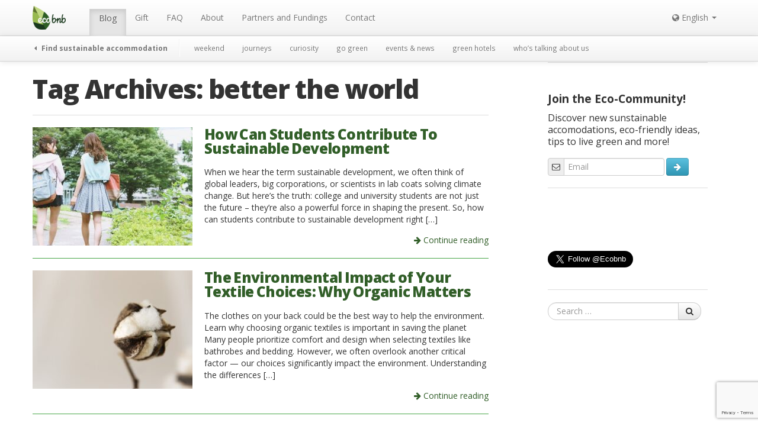

--- FILE ---
content_type: text/html; charset=UTF-8
request_url: https://ecobnb.com/blog/tag/better-the-world/
body_size: 14419
content:
<!DOCTYPE html><html lang="en-US"><head><meta charset="UTF-8" /><meta name="viewport" content="width=device-width, initial-scale=1.0"><title>better the world Archives - Ecobnb</title><link rel="stylesheet" media="print" onload="this.onload=null;this.media='all';" id="ao_optimized_gfonts" href="https://fonts.googleapis.com/css?family=Gloria+Hallelujah%7COpen+Sans:400,600,700,800%7CPT+Serif:400,400i,700,700i&amp;display=swap" /><link rel="profile" href="https://gmpg.org/xfn/11" /><link rel="pingback" href="https://ecobnb.com/blog/xmlrpc.php" /><link rel="shortcut icon" href="https://sb.ecobnb.net/app/themes/vv/img/favicon.ico" /> <!--[if lt IE 9]> <script src="https://sb.ecobnb.net/app/themes/vv/js/html5.js" type="text/javascript"></script> <![endif]--> <script defer src="[data-uri]"></script> <script src="https://www.google.com/recaptcha/api.js?onload=reCaptchaLoad&render=explicit" async defer></script> <script async src="https://analytics.ecobnb.net/script.js" data-website-id="1fdfa779-a2bd-4ac0-a4e9-d71f4d7b8afd"></script> <script
				type="text/javascript"
				src="https://app.termly.io/resource-blocker/9920b002-6a1a-487e-9310-413e97efb2e8?autoBlock=on"></script><script data-cfasync="false" data-no-defer="1">var ewww_webp_supported=!1;function check_webp_feature(A,e){var w;e=void 0!==e?e:function(){},ewww_webp_supported?e(ewww_webp_supported):((w=new Image).onload=function(){ewww_webp_supported=0<w.width&&0<w.height,e&&e(ewww_webp_supported)},w.onerror=function(){e&&e(!1)},w.src="data:image/webp;base64,"+{alpha:"UklGRkoAAABXRUJQVlA4WAoAAAAQAAAAAAAAAAAAQUxQSAwAAAARBxAR/Q9ERP8DAABWUDggGAAAABQBAJ0BKgEAAQAAAP4AAA3AAP7mtQAAAA=="}[A])}check_webp_feature("alpha");</script><script data-cfasync="false" data-no-defer="1">var Arrive=function(c,w){"use strict";if(c.MutationObserver&&"undefined"!=typeof HTMLElement){var r,a=0,u=(r=HTMLElement.prototype.matches||HTMLElement.prototype.webkitMatchesSelector||HTMLElement.prototype.mozMatchesSelector||HTMLElement.prototype.msMatchesSelector,{matchesSelector:function(e,t){return e instanceof HTMLElement&&r.call(e,t)},addMethod:function(e,t,r){var a=e[t];e[t]=function(){return r.length==arguments.length?r.apply(this,arguments):"function"==typeof a?a.apply(this,arguments):void 0}},callCallbacks:function(e,t){t&&t.options.onceOnly&&1==t.firedElems.length&&(e=[e[0]]);for(var r,a=0;r=e[a];a++)r&&r.callback&&r.callback.call(r.elem,r.elem);t&&t.options.onceOnly&&1==t.firedElems.length&&t.me.unbindEventWithSelectorAndCallback.call(t.target,t.selector,t.callback)},checkChildNodesRecursively:function(e,t,r,a){for(var i,n=0;i=e[n];n++)r(i,t,a)&&a.push({callback:t.callback,elem:i}),0<i.childNodes.length&&u.checkChildNodesRecursively(i.childNodes,t,r,a)},mergeArrays:function(e,t){var r,a={};for(r in e)e.hasOwnProperty(r)&&(a[r]=e[r]);for(r in t)t.hasOwnProperty(r)&&(a[r]=t[r]);return a},toElementsArray:function(e){return e=void 0!==e&&("number"!=typeof e.length||e===c)?[e]:e}}),e=(l.prototype.addEvent=function(e,t,r,a){a={target:e,selector:t,options:r,callback:a,firedElems:[]};return this._beforeAdding&&this._beforeAdding(a),this._eventsBucket.push(a),a},l.prototype.removeEvent=function(e){for(var t,r=this._eventsBucket.length-1;t=this._eventsBucket[r];r--)e(t)&&(this._beforeRemoving&&this._beforeRemoving(t),(t=this._eventsBucket.splice(r,1))&&t.length&&(t[0].callback=null))},l.prototype.beforeAdding=function(e){this._beforeAdding=e},l.prototype.beforeRemoving=function(e){this._beforeRemoving=e},l),t=function(i,n){var o=new e,l=this,s={fireOnAttributesModification:!1};return o.beforeAdding(function(t){var e=t.target;e!==c.document&&e!==c||(e=document.getElementsByTagName("html")[0]);var r=new MutationObserver(function(e){n.call(this,e,t)}),a=i(t.options);r.observe(e,a),t.observer=r,t.me=l}),o.beforeRemoving(function(e){e.observer.disconnect()}),this.bindEvent=function(e,t,r){t=u.mergeArrays(s,t);for(var a=u.toElementsArray(this),i=0;i<a.length;i++)o.addEvent(a[i],e,t,r)},this.unbindEvent=function(){var r=u.toElementsArray(this);o.removeEvent(function(e){for(var t=0;t<r.length;t++)if(this===w||e.target===r[t])return!0;return!1})},this.unbindEventWithSelectorOrCallback=function(r){var a=u.toElementsArray(this),i=r,e="function"==typeof r?function(e){for(var t=0;t<a.length;t++)if((this===w||e.target===a[t])&&e.callback===i)return!0;return!1}:function(e){for(var t=0;t<a.length;t++)if((this===w||e.target===a[t])&&e.selector===r)return!0;return!1};o.removeEvent(e)},this.unbindEventWithSelectorAndCallback=function(r,a){var i=u.toElementsArray(this);o.removeEvent(function(e){for(var t=0;t<i.length;t++)if((this===w||e.target===i[t])&&e.selector===r&&e.callback===a)return!0;return!1})},this},i=new function(){var s={fireOnAttributesModification:!1,onceOnly:!1,existing:!1};function n(e,t,r){return!(!u.matchesSelector(e,t.selector)||(e._id===w&&(e._id=a++),-1!=t.firedElems.indexOf(e._id)))&&(t.firedElems.push(e._id),!0)}var c=(i=new t(function(e){var t={attributes:!1,childList:!0,subtree:!0};return e.fireOnAttributesModification&&(t.attributes=!0),t},function(e,i){e.forEach(function(e){var t=e.addedNodes,r=e.target,a=[];null!==t&&0<t.length?u.checkChildNodesRecursively(t,i,n,a):"attributes"===e.type&&n(r,i)&&a.push({callback:i.callback,elem:r}),u.callCallbacks(a,i)})})).bindEvent;return i.bindEvent=function(e,t,r){t=void 0===r?(r=t,s):u.mergeArrays(s,t);var a=u.toElementsArray(this);if(t.existing){for(var i=[],n=0;n<a.length;n++)for(var o=a[n].querySelectorAll(e),l=0;l<o.length;l++)i.push({callback:r,elem:o[l]});if(t.onceOnly&&i.length)return r.call(i[0].elem,i[0].elem);setTimeout(u.callCallbacks,1,i)}c.call(this,e,t,r)},i},o=new function(){var a={};function i(e,t){return u.matchesSelector(e,t.selector)}var n=(o=new t(function(){return{childList:!0,subtree:!0}},function(e,r){e.forEach(function(e){var t=e.removedNodes,e=[];null!==t&&0<t.length&&u.checkChildNodesRecursively(t,r,i,e),u.callCallbacks(e,r)})})).bindEvent;return o.bindEvent=function(e,t,r){t=void 0===r?(r=t,a):u.mergeArrays(a,t),n.call(this,e,t,r)},o};d(HTMLElement.prototype),d(NodeList.prototype),d(HTMLCollection.prototype),d(HTMLDocument.prototype),d(Window.prototype);var n={};return s(i,n,"unbindAllArrive"),s(o,n,"unbindAllLeave"),n}function l(){this._eventsBucket=[],this._beforeAdding=null,this._beforeRemoving=null}function s(e,t,r){u.addMethod(t,r,e.unbindEvent),u.addMethod(t,r,e.unbindEventWithSelectorOrCallback),u.addMethod(t,r,e.unbindEventWithSelectorAndCallback)}function d(e){e.arrive=i.bindEvent,s(i,e,"unbindArrive"),e.leave=o.bindEvent,s(o,e,"unbindLeave")}}(window,void 0),ewww_webp_supported=!1;function check_webp_feature(e,t){var r;ewww_webp_supported?t(ewww_webp_supported):((r=new Image).onload=function(){ewww_webp_supported=0<r.width&&0<r.height,t(ewww_webp_supported)},r.onerror=function(){t(!1)},r.src="data:image/webp;base64,"+{alpha:"UklGRkoAAABXRUJQVlA4WAoAAAAQAAAAAAAAAAAAQUxQSAwAAAARBxAR/Q9ERP8DAABWUDggGAAAABQBAJ0BKgEAAQAAAP4AAA3AAP7mtQAAAA==",animation:"UklGRlIAAABXRUJQVlA4WAoAAAASAAAAAAAAAAAAQU5JTQYAAAD/////AABBTk1GJgAAAAAAAAAAAAAAAAAAAGQAAABWUDhMDQAAAC8AAAAQBxAREYiI/gcA"}[e])}function ewwwLoadImages(e){if(e){for(var t=document.querySelectorAll(".batch-image img, .image-wrapper a, .ngg-pro-masonry-item a, .ngg-galleria-offscreen-seo-wrapper a"),r=0,a=t.length;r<a;r++)ewwwAttr(t[r],"data-src",t[r].getAttribute("data-webp")),ewwwAttr(t[r],"data-thumbnail",t[r].getAttribute("data-webp-thumbnail"));for(var i=document.querySelectorAll(".rev_slider ul li"),r=0,a=i.length;r<a;r++){ewwwAttr(i[r],"data-thumb",i[r].getAttribute("data-webp-thumb"));for(var n=1;n<11;)ewwwAttr(i[r],"data-param"+n,i[r].getAttribute("data-webp-param"+n)),n++}for(r=0,a=(i=document.querySelectorAll(".rev_slider img")).length;r<a;r++)ewwwAttr(i[r],"data-lazyload",i[r].getAttribute("data-webp-lazyload"));for(var o=document.querySelectorAll("div.woocommerce-product-gallery__image"),r=0,a=o.length;r<a;r++)ewwwAttr(o[r],"data-thumb",o[r].getAttribute("data-webp-thumb"))}for(var l=document.querySelectorAll("video"),r=0,a=l.length;r<a;r++)ewwwAttr(l[r],"poster",e?l[r].getAttribute("data-poster-webp"):l[r].getAttribute("data-poster-image"));for(var s,c=document.querySelectorAll("img.ewww_webp_lazy_load"),r=0,a=c.length;r<a;r++)e&&(ewwwAttr(c[r],"data-lazy-srcset",c[r].getAttribute("data-lazy-srcset-webp")),ewwwAttr(c[r],"data-srcset",c[r].getAttribute("data-srcset-webp")),ewwwAttr(c[r],"data-lazy-src",c[r].getAttribute("data-lazy-src-webp")),ewwwAttr(c[r],"data-src",c[r].getAttribute("data-src-webp")),ewwwAttr(c[r],"data-orig-file",c[r].getAttribute("data-webp-orig-file")),ewwwAttr(c[r],"data-medium-file",c[r].getAttribute("data-webp-medium-file")),ewwwAttr(c[r],"data-large-file",c[r].getAttribute("data-webp-large-file")),null!=(s=c[r].getAttribute("srcset"))&&!1!==s&&s.includes("R0lGOD")&&ewwwAttr(c[r],"src",c[r].getAttribute("data-lazy-src-webp"))),c[r].className=c[r].className.replace(/\bewww_webp_lazy_load\b/,"");for(var w=document.querySelectorAll(".ewww_webp"),r=0,a=w.length;r<a;r++)e?(ewwwAttr(w[r],"srcset",w[r].getAttribute("data-srcset-webp")),ewwwAttr(w[r],"src",w[r].getAttribute("data-src-webp")),ewwwAttr(w[r],"data-orig-file",w[r].getAttribute("data-webp-orig-file")),ewwwAttr(w[r],"data-medium-file",w[r].getAttribute("data-webp-medium-file")),ewwwAttr(w[r],"data-large-file",w[r].getAttribute("data-webp-large-file")),ewwwAttr(w[r],"data-large_image",w[r].getAttribute("data-webp-large_image")),ewwwAttr(w[r],"data-src",w[r].getAttribute("data-webp-src"))):(ewwwAttr(w[r],"srcset",w[r].getAttribute("data-srcset-img")),ewwwAttr(w[r],"src",w[r].getAttribute("data-src-img"))),w[r].className=w[r].className.replace(/\bewww_webp\b/,"ewww_webp_loaded");window.jQuery&&jQuery.fn.isotope&&jQuery.fn.imagesLoaded&&(jQuery(".fusion-posts-container-infinite").imagesLoaded(function(){jQuery(".fusion-posts-container-infinite").hasClass("isotope")&&jQuery(".fusion-posts-container-infinite").isotope()}),jQuery(".fusion-portfolio:not(.fusion-recent-works) .fusion-portfolio-wrapper").imagesLoaded(function(){jQuery(".fusion-portfolio:not(.fusion-recent-works) .fusion-portfolio-wrapper").isotope()}))}function ewwwWebPInit(e){ewwwLoadImages(e),ewwwNggLoadGalleries(e),document.arrive(".ewww_webp",function(){ewwwLoadImages(e)}),document.arrive(".ewww_webp_lazy_load",function(){ewwwLoadImages(e)}),document.arrive("videos",function(){ewwwLoadImages(e)}),"loading"==document.readyState?document.addEventListener("DOMContentLoaded",ewwwJSONParserInit):("undefined"!=typeof galleries&&ewwwNggParseGalleries(e),ewwwWooParseVariations(e))}function ewwwAttr(e,t,r){null!=r&&!1!==r&&e.setAttribute(t,r)}function ewwwJSONParserInit(){"undefined"!=typeof galleries&&check_webp_feature("alpha",ewwwNggParseGalleries),check_webp_feature("alpha",ewwwWooParseVariations)}function ewwwWooParseVariations(e){if(e)for(var t=document.querySelectorAll("form.variations_form"),r=0,a=t.length;r<a;r++){var i=t[r].getAttribute("data-product_variations"),n=!1;try{for(var o in i=JSON.parse(i))void 0!==i[o]&&void 0!==i[o].image&&(void 0!==i[o].image.src_webp&&(i[o].image.src=i[o].image.src_webp,n=!0),void 0!==i[o].image.srcset_webp&&(i[o].image.srcset=i[o].image.srcset_webp,n=!0),void 0!==i[o].image.full_src_webp&&(i[o].image.full_src=i[o].image.full_src_webp,n=!0),void 0!==i[o].image.gallery_thumbnail_src_webp&&(i[o].image.gallery_thumbnail_src=i[o].image.gallery_thumbnail_src_webp,n=!0),void 0!==i[o].image.thumb_src_webp&&(i[o].image.thumb_src=i[o].image.thumb_src_webp,n=!0));n&&ewwwAttr(t[r],"data-product_variations",JSON.stringify(i))}catch(e){}}}function ewwwNggParseGalleries(e){if(e)for(var t in galleries){var r=galleries[t];galleries[t].images_list=ewwwNggParseImageList(r.images_list)}}function ewwwNggLoadGalleries(e){e&&document.addEventListener("ngg.galleria.themeadded",function(e,t){window.ngg_galleria._create_backup=window.ngg_galleria.create,window.ngg_galleria.create=function(e,t){var r=$(e).data("id");return galleries["gallery_"+r].images_list=ewwwNggParseImageList(galleries["gallery_"+r].images_list),window.ngg_galleria._create_backup(e,t)}})}function ewwwNggParseImageList(e){for(var t in e){var r=e[t];if(void 0!==r["image-webp"]&&(e[t].image=r["image-webp"],delete e[t]["image-webp"]),void 0!==r["thumb-webp"]&&(e[t].thumb=r["thumb-webp"],delete e[t]["thumb-webp"]),void 0!==r.full_image_webp&&(e[t].full_image=r.full_image_webp,delete e[t].full_image_webp),void 0!==r.srcsets)for(var a in r.srcsets)nggSrcset=r.srcsets[a],void 0!==r.srcsets[a+"-webp"]&&(e[t].srcsets[a]=r.srcsets[a+"-webp"],delete e[t].srcsets[a+"-webp"]);if(void 0!==r.full_srcsets)for(var i in r.full_srcsets)nggFSrcset=r.full_srcsets[i],void 0!==r.full_srcsets[i+"-webp"]&&(e[t].full_srcsets[i]=r.full_srcsets[i+"-webp"],delete e[t].full_srcsets[i+"-webp"])}return e}check_webp_feature("alpha",ewwwWebPInit);</script><meta name='robots' content='noindex, follow' />  <script data-cfasync="false" data-pagespeed-no-defer>var gtm4wp_datalayer_name = "dataLayer";
	var dataLayer = dataLayer || [];</script> <meta property="og:locale" content="en_US" /><meta property="og:type" content="article" /><meta property="og:title" content="better the world Archives - Ecobnb" /><meta property="og:url" content="https://ecobnb.com/blog/tag/better-the-world/" /><meta property="og:site_name" content="Ecobnb" /><meta property="og:image" content="https://sb.ecobnb.net/app/uploads/sites/3/2016/03/logo_transparent_512x512.png" /><meta property="og:image:width" content="512" /><meta property="og:image:height" content="512" /><meta property="og:image:type" content="image/png" /><meta name="twitter:card" content="summary_large_image" /><meta name="twitter:site" content="@ecobnb" /><link href='https://fonts.gstatic.com' crossorigin='anonymous' rel='preconnect' /><link rel="alternate" type="application/rss+xml" title="Ecobnb &raquo; Feed" href="https://ecobnb.com/blog/feed/" /><link rel="alternate" type="application/rss+xml" title="Ecobnb &raquo; better the world Tag Feed" href="https://ecobnb.com/blog/tag/better-the-world/feed/" /><link rel='stylesheet' id='wp-block-library-css'  href='https://sb.ecobnb.net/wp-includes/css/dist/block-library/style.min.css' type='text/css' media='all' /><style id='global-styles-inline-css' type='text/css'>body{--wp--preset--color--black: #000000;--wp--preset--color--cyan-bluish-gray: #abb8c3;--wp--preset--color--white: #ffffff;--wp--preset--color--pale-pink: #f78da7;--wp--preset--color--vivid-red: #cf2e2e;--wp--preset--color--luminous-vivid-orange: #ff6900;--wp--preset--color--luminous-vivid-amber: #fcb900;--wp--preset--color--light-green-cyan: #7bdcb5;--wp--preset--color--vivid-green-cyan: #00d084;--wp--preset--color--pale-cyan-blue: #8ed1fc;--wp--preset--color--vivid-cyan-blue: #0693e3;--wp--preset--color--vivid-purple: #9b51e0;--wp--preset--gradient--vivid-cyan-blue-to-vivid-purple: linear-gradient(135deg,rgba(6,147,227,1) 0%,rgb(155,81,224) 100%);--wp--preset--gradient--light-green-cyan-to-vivid-green-cyan: linear-gradient(135deg,rgb(122,220,180) 0%,rgb(0,208,130) 100%);--wp--preset--gradient--luminous-vivid-amber-to-luminous-vivid-orange: linear-gradient(135deg,rgba(252,185,0,1) 0%,rgba(255,105,0,1) 100%);--wp--preset--gradient--luminous-vivid-orange-to-vivid-red: linear-gradient(135deg,rgba(255,105,0,1) 0%,rgb(207,46,46) 100%);--wp--preset--gradient--very-light-gray-to-cyan-bluish-gray: linear-gradient(135deg,rgb(238,238,238) 0%,rgb(169,184,195) 100%);--wp--preset--gradient--cool-to-warm-spectrum: linear-gradient(135deg,rgb(74,234,220) 0%,rgb(151,120,209) 20%,rgb(207,42,186) 40%,rgb(238,44,130) 60%,rgb(251,105,98) 80%,rgb(254,248,76) 100%);--wp--preset--gradient--blush-light-purple: linear-gradient(135deg,rgb(255,206,236) 0%,rgb(152,150,240) 100%);--wp--preset--gradient--blush-bordeaux: linear-gradient(135deg,rgb(254,205,165) 0%,rgb(254,45,45) 50%,rgb(107,0,62) 100%);--wp--preset--gradient--luminous-dusk: linear-gradient(135deg,rgb(255,203,112) 0%,rgb(199,81,192) 50%,rgb(65,88,208) 100%);--wp--preset--gradient--pale-ocean: linear-gradient(135deg,rgb(255,245,203) 0%,rgb(182,227,212) 50%,rgb(51,167,181) 100%);--wp--preset--gradient--electric-grass: linear-gradient(135deg,rgb(202,248,128) 0%,rgb(113,206,126) 100%);--wp--preset--gradient--midnight: linear-gradient(135deg,rgb(2,3,129) 0%,rgb(40,116,252) 100%);--wp--preset--duotone--dark-grayscale: url('#wp-duotone-dark-grayscale');--wp--preset--duotone--grayscale: url('#wp-duotone-grayscale');--wp--preset--duotone--purple-yellow: url('#wp-duotone-purple-yellow');--wp--preset--duotone--blue-red: url('#wp-duotone-blue-red');--wp--preset--duotone--midnight: url('#wp-duotone-midnight');--wp--preset--duotone--magenta-yellow: url('#wp-duotone-magenta-yellow');--wp--preset--duotone--purple-green: url('#wp-duotone-purple-green');--wp--preset--duotone--blue-orange: url('#wp-duotone-blue-orange');--wp--preset--font-size--small: 13px;--wp--preset--font-size--medium: 20px;--wp--preset--font-size--large: 36px;--wp--preset--font-size--x-large: 42px;}.has-black-color{color: var(--wp--preset--color--black) !important;}.has-cyan-bluish-gray-color{color: var(--wp--preset--color--cyan-bluish-gray) !important;}.has-white-color{color: var(--wp--preset--color--white) !important;}.has-pale-pink-color{color: var(--wp--preset--color--pale-pink) !important;}.has-vivid-red-color{color: var(--wp--preset--color--vivid-red) !important;}.has-luminous-vivid-orange-color{color: var(--wp--preset--color--luminous-vivid-orange) !important;}.has-luminous-vivid-amber-color{color: var(--wp--preset--color--luminous-vivid-amber) !important;}.has-light-green-cyan-color{color: var(--wp--preset--color--light-green-cyan) !important;}.has-vivid-green-cyan-color{color: var(--wp--preset--color--vivid-green-cyan) !important;}.has-pale-cyan-blue-color{color: var(--wp--preset--color--pale-cyan-blue) !important;}.has-vivid-cyan-blue-color{color: var(--wp--preset--color--vivid-cyan-blue) !important;}.has-vivid-purple-color{color: var(--wp--preset--color--vivid-purple) !important;}.has-black-background-color{background-color: var(--wp--preset--color--black) !important;}.has-cyan-bluish-gray-background-color{background-color: var(--wp--preset--color--cyan-bluish-gray) !important;}.has-white-background-color{background-color: var(--wp--preset--color--white) !important;}.has-pale-pink-background-color{background-color: var(--wp--preset--color--pale-pink) !important;}.has-vivid-red-background-color{background-color: var(--wp--preset--color--vivid-red) !important;}.has-luminous-vivid-orange-background-color{background-color: var(--wp--preset--color--luminous-vivid-orange) !important;}.has-luminous-vivid-amber-background-color{background-color: var(--wp--preset--color--luminous-vivid-amber) !important;}.has-light-green-cyan-background-color{background-color: var(--wp--preset--color--light-green-cyan) !important;}.has-vivid-green-cyan-background-color{background-color: var(--wp--preset--color--vivid-green-cyan) !important;}.has-pale-cyan-blue-background-color{background-color: var(--wp--preset--color--pale-cyan-blue) !important;}.has-vivid-cyan-blue-background-color{background-color: var(--wp--preset--color--vivid-cyan-blue) !important;}.has-vivid-purple-background-color{background-color: var(--wp--preset--color--vivid-purple) !important;}.has-black-border-color{border-color: var(--wp--preset--color--black) !important;}.has-cyan-bluish-gray-border-color{border-color: var(--wp--preset--color--cyan-bluish-gray) !important;}.has-white-border-color{border-color: var(--wp--preset--color--white) !important;}.has-pale-pink-border-color{border-color: var(--wp--preset--color--pale-pink) !important;}.has-vivid-red-border-color{border-color: var(--wp--preset--color--vivid-red) !important;}.has-luminous-vivid-orange-border-color{border-color: var(--wp--preset--color--luminous-vivid-orange) !important;}.has-luminous-vivid-amber-border-color{border-color: var(--wp--preset--color--luminous-vivid-amber) !important;}.has-light-green-cyan-border-color{border-color: var(--wp--preset--color--light-green-cyan) !important;}.has-vivid-green-cyan-border-color{border-color: var(--wp--preset--color--vivid-green-cyan) !important;}.has-pale-cyan-blue-border-color{border-color: var(--wp--preset--color--pale-cyan-blue) !important;}.has-vivid-cyan-blue-border-color{border-color: var(--wp--preset--color--vivid-cyan-blue) !important;}.has-vivid-purple-border-color{border-color: var(--wp--preset--color--vivid-purple) !important;}.has-vivid-cyan-blue-to-vivid-purple-gradient-background{background: var(--wp--preset--gradient--vivid-cyan-blue-to-vivid-purple) !important;}.has-light-green-cyan-to-vivid-green-cyan-gradient-background{background: var(--wp--preset--gradient--light-green-cyan-to-vivid-green-cyan) !important;}.has-luminous-vivid-amber-to-luminous-vivid-orange-gradient-background{background: var(--wp--preset--gradient--luminous-vivid-amber-to-luminous-vivid-orange) !important;}.has-luminous-vivid-orange-to-vivid-red-gradient-background{background: var(--wp--preset--gradient--luminous-vivid-orange-to-vivid-red) !important;}.has-very-light-gray-to-cyan-bluish-gray-gradient-background{background: var(--wp--preset--gradient--very-light-gray-to-cyan-bluish-gray) !important;}.has-cool-to-warm-spectrum-gradient-background{background: var(--wp--preset--gradient--cool-to-warm-spectrum) !important;}.has-blush-light-purple-gradient-background{background: var(--wp--preset--gradient--blush-light-purple) !important;}.has-blush-bordeaux-gradient-background{background: var(--wp--preset--gradient--blush-bordeaux) !important;}.has-luminous-dusk-gradient-background{background: var(--wp--preset--gradient--luminous-dusk) !important;}.has-pale-ocean-gradient-background{background: var(--wp--preset--gradient--pale-ocean) !important;}.has-electric-grass-gradient-background{background: var(--wp--preset--gradient--electric-grass) !important;}.has-midnight-gradient-background{background: var(--wp--preset--gradient--midnight) !important;}.has-small-font-size{font-size: var(--wp--preset--font-size--small) !important;}.has-medium-font-size{font-size: var(--wp--preset--font-size--medium) !important;}.has-large-font-size{font-size: var(--wp--preset--font-size--large) !important;}.has-x-large-font-size{font-size: var(--wp--preset--font-size--x-large) !important;}</style><link rel='stylesheet' id='_s-style-css'  href='https://sb.ecobnb.net/app/cache/autoptimize/3/css/autoptimize_single_66b2181480b16768ae84ebda4c85c7e2.css?b-modified=1769000728&#038;ver=6.0.3' type='text/css' media='all' /> <script defer type='text/javascript' src='https://sb.ecobnb.net/wp-includes/js/jquery/jquery.min.js' id='jquery-core-js'></script> <script defer type='text/javascript' src='https://sb.ecobnb.net/wp-includes/js/jquery/jquery-migrate.min.js' id='jquery-migrate-js'></script> <script defer type='text/javascript' src='https://sb.ecobnb.net/app/themes/vv/bower_components/bootstrap-dist/js/bootstrap.min.js' id='bootstrap-js'></script> <link rel="https://api.w.org/" href="https://ecobnb.com/blog/wp-json/" /><link rel="alternate" type="application/json" href="https://ecobnb.com/blog/wp-json/wp/v2/tags/973" /><link rel="EditURI" type="application/rsd+xml" title="RSD" href="https://ecobnb.com/blog/xmlrpc.php?rsd" /><link rel="wlwmanifest" type="application/wlwmanifest+xml" href="https://sb.ecobnb.net/wp-includes/wlwmanifest.xml" /><meta name="generator" content="WordPress 6.0.3" /><link rel="alternate" hreflang="x-default" href="https://ecobnb.com/blog/tag/better-the-world/" title="English" />  <script type="application/ld+json">{"@context":"https:\/\/schema.org\/","@type":"CollectionPage","headline":"better the worldTag","description":"","url":"https:\/\/ecobnb.com\/blog\/tag\/better-the-world\/","sameAs":[],"hasPart":[{"@context":"https:\/\/schema.org\/","@type":"Article","mainEntityOfPage":{"@type":"WebPage","@id":"https:\/\/ecobnb.com\/blog\/2025\/09\/students-sustainable-development\/"},"url":"https:\/\/ecobnb.com\/blog\/2025\/09\/students-sustainable-development\/","headline":"How Can Students Contribute To Sustainable Development","datePublished":"2025-09-26T18:10:51+02:00","dateModified":"2025-09-26T18:13:02+02:00","publisher":{"@type":"Organization","@id":"https:\/\/ecobnb.com\/blog\/#organization","name":"Ecobnb","logo":{"@type":"ImageObject","url":"https:\/\/ecobnb.com\/blog\/app\/uploads\/sites\/3\/2019\/11\/logoAMP.png","width":600,"height":60}},"image":{"@type":"ImageObject","url":"https:\/\/ecobnb.com\/blog\/app\/uploads\/sites\/3\/2025\/09\/How-Can-Students-Contribute-To-Sustainable-Development.jpg","width":1170,"height":490},"articleSection":"curiosity","description":"When we hear the term sustainable development, we often think of global leaders, big corporations, or scientists in lab coats solving climate change. But here's the truth: college and university students are not just the future - they’re also a powerful force in shaping the present. So, how can","author":{"@type":"Person","name":"Ecobnb","url":"https:\/\/ecobnb.com\/blog\/author\/ecobnbediting\/","description":"This article was published by the Editorial Team of Ecobnb.","image":{"@type":"ImageObject","url":"https:\/\/secure.gravatar.com\/avatar\/149b86f5f7c7e1007bf40f3e55531add?s=96&d=monsterid&r=g","height":96,"width":96},"sameAs":["https:\/\/ecobnb.com"]}},{"@context":"https:\/\/schema.org\/","@type":"Article","mainEntityOfPage":{"@type":"WebPage","@id":"https:\/\/ecobnb.com\/blog\/2024\/11\/organic-textilessustainable-choice\/"},"url":"https:\/\/ecobnb.com\/blog\/2024\/11\/organic-textilessustainable-choice\/","headline":"The Environmental Impact of Your Textile Choices: Why Organic Matters","datePublished":"2024-11-23T14:02:39+01:00","dateModified":"2024-11-23T14:06:06+01:00","publisher":{"@type":"Organization","@id":"https:\/\/ecobnb.com\/blog\/#organization","name":"Ecobnb","logo":{"@type":"ImageObject","url":"https:\/\/ecobnb.com\/blog\/app\/uploads\/sites\/3\/2019\/11\/logoAMP.png","width":600,"height":60}},"image":{"@type":"ImageObject","url":"https:\/\/ecobnb.com\/blog\/app\/uploads\/sites\/3\/2024\/11\/organic-cotton.jpg","width":1280,"height":853},"articleSection":"go green","description":"The clothes on your back could be the best way to help the environment. Learn why choosing organic textiles is important in saving the planet Many people prioritize comfort and design when selecting textiles like bathrobes and bedding. However, we often overlook another critical factor — our choices significantly","author":{"@type":"Person","name":"Ecobnb","url":"https:\/\/ecobnb.com\/blog\/author\/ecobnbediting\/","description":"This article was published by the Editorial Team of Ecobnb.","image":{"@type":"ImageObject","url":"https:\/\/secure.gravatar.com\/avatar\/149b86f5f7c7e1007bf40f3e55531add?s=96&d=monsterid&r=g","height":96,"width":96},"sameAs":["https:\/\/ecobnb.com"]}},{"@context":"https:\/\/schema.org\/","@type":"Article","mainEntityOfPage":{"@type":"WebPage","@id":"https:\/\/ecobnb.com\/blog\/2024\/09\/benefits-remote-work\/"},"url":"https:\/\/ecobnb.com\/blog\/2024\/09\/benefits-remote-work\/","headline":"Significant Environmental Benefits of Remote Work","datePublished":"2024-09-26T15:12:20+02:00","dateModified":"2024-09-26T15:12:27+02:00","publisher":{"@type":"Organization","@id":"https:\/\/ecobnb.com\/blog\/#organization","name":"Ecobnb","logo":{"@type":"ImageObject","url":"https:\/\/ecobnb.com\/blog\/app\/uploads\/sites\/3\/2019\/11\/logoAMP.png","width":600,"height":60}},"image":{"@type":"ImageObject","url":"https:\/\/ecobnb.com\/blog\/app\/uploads\/sites\/3\/2024\/09\/remote-work.jpg","width":1429,"height":952},"articleSection":"curiosity","description":"Remote work has become widely popular, and its convenience is just the beginning. One of the most immediate benefits is its positive impact on the environment. With fewer commuters on the road, there's less traffic and pollution. Office energy consumption has also decreased. Remote work is shaping up to","author":{"@type":"Person","name":"Ecobnb","url":"https:\/\/ecobnb.com\/blog\/author\/ecobnbediting\/","description":"This article was published by the Editorial Team of Ecobnb.","image":{"@type":"ImageObject","url":"https:\/\/secure.gravatar.com\/avatar\/149b86f5f7c7e1007bf40f3e55531add?s=96&d=monsterid&r=g","height":96,"width":96},"sameAs":["https:\/\/ecobnb.com"]}},{"@context":"https:\/\/schema.org\/","@type":"Article","mainEntityOfPage":{"@type":"WebPage","@id":"https:\/\/ecobnb.com\/blog\/2024\/06\/ethical-investing\/"},"url":"https:\/\/ecobnb.com\/blog\/2024\/06\/ethical-investing\/","headline":"Ethical Investing: Aligning Financial Goals with Environmental Values","datePublished":"2024-06-03T14:28:12+02:00","dateModified":"2024-09-19T08:43:28+02:00","publisher":{"@type":"Organization","@id":"https:\/\/ecobnb.com\/blog\/#organization","name":"Ecobnb","logo":{"@type":"ImageObject","url":"https:\/\/ecobnb.com\/blog\/app\/uploads\/sites\/3\/2019\/11\/logoAMP.png","width":600,"height":60}},"image":{"@type":"ImageObject","url":"https:\/\/ecobnb.com\/blog\/app\/uploads\/sites\/3\/2024\/06\/investimenti-etici.jpg","width":1170,"height":490},"articleSection":"go green","description":"Explore the benefits and challenges of ethical investing. Learn how to align your financial goals with your values sustainably Ethical investing is more than just a trend; it's a thoughtful approach to putting your money where your values are. With growing awareness about environmental issues, many people are looking","author":{"@type":"Person","name":"Ecobnb","url":"https:\/\/ecobnb.com\/blog\/author\/ecobnbediting\/","description":"This article was published by the Editorial Team of Ecobnb.","image":{"@type":"ImageObject","url":"https:\/\/secure.gravatar.com\/avatar\/149b86f5f7c7e1007bf40f3e55531add?s=96&d=monsterid&r=g","height":96,"width":96},"sameAs":["https:\/\/ecobnb.com"]}},{"@context":"https:\/\/schema.org\/","@type":"Article","mainEntityOfPage":{"@type":"WebPage","@id":"https:\/\/ecobnb.com\/blog\/2024\/04\/embracing-eco-friendly-practices\/"},"url":"https:\/\/ecobnb.com\/blog\/2024\/04\/embracing-eco-friendly-practices\/","headline":"Embracing Eco-Friendly Practices: Tips for Infusing Sustainability into Every Aspect of Life","datePublished":"2024-04-06T19:27:57+02:00","dateModified":"2024-04-06T19:30:40+02:00","publisher":{"@type":"Organization","@id":"https:\/\/ecobnb.com\/blog\/#organization","name":"Ecobnb","logo":{"@type":"ImageObject","url":"https:\/\/ecobnb.com\/blog\/app\/uploads\/sites\/3\/2019\/11\/logoAMP.png","width":600,"height":60}},"image":{"@type":"ImageObject","url":"https:\/\/ecobnb.com\/blog\/app\/uploads\/sites\/3\/2024\/04\/Embracing-Eco-Friendly-Practices-Tips-for-Infusing-Sustainability-into-Every-Aspect-of-Life.jpg","width":1170,"height":490},"articleSection":"go green","description":"In today's world, the importance of embracing eco-friendly practices cannot be overstated. From reducing our carbon footprint to preserving natural resources, there are numerous ways we can incorporate sustainability into our daily lives. Whether it's through small, individual actions or larger, collective efforts, every step towards a greener lifestyle","author":{"@type":"Person","name":"Ecobnb","url":"https:\/\/ecobnb.com\/blog\/author\/ecobnbediting\/","description":"This article was published by the Editorial Team of Ecobnb.","image":{"@type":"ImageObject","url":"https:\/\/secure.gravatar.com\/avatar\/149b86f5f7c7e1007bf40f3e55531add?s=96&d=monsterid&r=g","height":96,"width":96},"sameAs":["https:\/\/ecobnb.com"]}},{"@context":"https:\/\/schema.org\/","@type":"Article","mainEntityOfPage":{"@type":"WebPage","@id":"https:\/\/ecobnb.com\/blog\/2024\/02\/reduce-your-carbon-footprint\/"},"url":"https:\/\/ecobnb.com\/blog\/2024\/02\/reduce-your-carbon-footprint\/","headline":"How to Reduce Your Carbon Footprint in Daily Life Activities","datePublished":"2024-02-21T13:04:15+01:00","dateModified":"2024-02-21T13:07:57+01:00","publisher":{"@type":"Organization","@id":"https:\/\/ecobnb.com\/blog\/#organization","name":"Ecobnb","logo":{"@type":"ImageObject","url":"https:\/\/ecobnb.com\/blog\/app\/uploads\/sites\/3\/2019\/11\/logoAMP.png","width":600,"height":60}},"image":{"@type":"ImageObject","url":"https:\/\/ecobnb.com\/blog\/app\/uploads\/sites\/3\/2024\/02\/carbon-footprint.jpg","width":1920,"height":1280},"articleSection":"go green","description":"Have you ever thought about how your daily habits impact the planet? It's a big question, but the answer can start with small steps. This article will explore practical ways to reduce your carbon footprint in everyday life. From your morning commute to the way you shop, each choice","author":{"@type":"Person","name":"Ecobnb","url":"https:\/\/ecobnb.com\/blog\/author\/ecobnbediting\/","description":"This article was published by the Editorial Team of Ecobnb.","image":{"@type":"ImageObject","url":"https:\/\/secure.gravatar.com\/avatar\/149b86f5f7c7e1007bf40f3e55531add?s=96&d=monsterid&r=g","height":96,"width":96},"sameAs":["https:\/\/ecobnb.com"]}},{"@context":"https:\/\/schema.org\/","@type":"Article","mainEntityOfPage":{"@type":"WebPage","@id":"https:\/\/ecobnb.com\/blog\/2021\/04\/path-zero-emissions-bill-gates\/"},"url":"https:\/\/ecobnb.com\/blog\/2021\/04\/path-zero-emissions-bill-gates\/","headline":"The Path Toward Zero Emissions According To Bill Gates","datePublished":"2021-04-12T09:00:50+02:00","dateModified":"2021-04-09T11:26:38+02:00","publisher":{"@type":"Organization","@id":"https:\/\/ecobnb.com\/blog\/#organization","name":"Ecobnb","logo":{"@type":"ImageObject","url":"https:\/\/ecobnb.com\/blog\/app\/uploads\/sites\/3\/2019\/11\/logoAMP.png","width":600,"height":60}},"image":{"@type":"ImageObject","url":"https:\/\/ecobnb.com\/blog\/app\/uploads\/sites\/3\/2021\/04\/green-energy-zero-emissions-future-e1617959993729.jpg","width":5184,"height":2397},"articleSection":"curiosity","description":"The road toward climate neutrality within 2050 will not be easy. According to Bill Gates, it would be humanity’s biggest achievement. Let’s find out the reasons together. Currently, we release in the atmosphere 51 billion tons of CO2 per year; the goal is 0 emissions. In his book “How to","author":{"@type":"Person","name":"Ecobnb","url":"https:\/\/ecobnb.com\/blog\/author\/ecobnbediting\/","description":"This article was published by the Editorial Team of Ecobnb.","image":{"@type":"ImageObject","url":"https:\/\/secure.gravatar.com\/avatar\/149b86f5f7c7e1007bf40f3e55531add?s=96&d=monsterid&r=g","height":96,"width":96},"sameAs":["https:\/\/ecobnb.com"]}},{"@context":"https:\/\/schema.org\/","@type":"Article","mainEntityOfPage":{"@type":"WebPage","@id":"https:\/\/ecobnb.com\/blog\/2021\/03\/tourism-declare-climate-emergency\/"},"url":"https:\/\/ecobnb.com\/blog\/2021\/03\/tourism-declare-climate-emergency\/","headline":"Tourism Declare Climate Emergency: It's Time To Take Action!","datePublished":"2021-03-03T08:00:59+01:00","dateModified":"2021-03-03T12:50:28+01:00","publisher":{"@type":"Organization","@id":"https:\/\/ecobnb.com\/blog\/#organization","name":"Ecobnb","logo":{"@type":"ImageObject","url":"https:\/\/ecobnb.com\/blog\/app\/uploads\/sites\/3\/2019\/11\/logoAMP.png","width":600,"height":60}},"image":{"@type":"ImageObject","url":"https:\/\/ecobnb.com\/blog\/app\/uploads\/sites\/3\/2021\/03\/tourism-declares-climate-emergency.jpg","width":1708,"height":750},"articleSection":"Green tips for Hosts","description":"Unless you live as a hermit with no access to the outside world you cannot be unaware of the climate emergency that we all face. In response governments, states, regions, businesses, and diverse sections of civic society have declared a climate emergency. The tourism industry, wonderful as it is,","author":{"@type":"Person","name":"Ecobnb","url":"https:\/\/ecobnb.com\/blog\/author\/ecobnbediting\/","description":"This article was published by the Editorial Team of Ecobnb.","image":{"@type":"ImageObject","url":"https:\/\/secure.gravatar.com\/avatar\/149b86f5f7c7e1007bf40f3e55531add?s=96&d=monsterid&r=g","height":96,"width":96},"sameAs":["https:\/\/ecobnb.com"]}},{"@context":"https:\/\/schema.org\/","@type":"Article","mainEntityOfPage":{"@type":"WebPage","@id":"https:\/\/ecobnb.com\/blog\/2020\/06\/building-eco-friendly-house\/"},"url":"https:\/\/ecobnb.com\/blog\/2020\/06\/building-eco-friendly-house\/","headline":"Building Your Eco-Friendly House","datePublished":"2020-06-12T08:00:46+02:00","dateModified":"2020-06-11T18:26:46+02:00","publisher":{"@type":"Organization","@id":"https:\/\/ecobnb.com\/blog\/#organization","name":"Ecobnb","logo":{"@type":"ImageObject","url":"https:\/\/ecobnb.com\/blog\/app\/uploads\/sites\/3\/2019\/11\/logoAMP.png","width":600,"height":60}},"image":{"@type":"ImageObject","url":"https:\/\/ecobnb.com\/blog\/app\/uploads\/sites\/3\/2020\/06\/ecohouse-e1591892797756.jpg","width":2600,"height":1241},"articleSection":"go green","description":"Sometimes the most effective new home is an older house. Consider the quantity of building materials and fuel saved by buying an existing home instead of building a replacement one. An honest quality older home is renovated and retrofitted to form it more environmentally friendly, at a lower cost","author":{"@type":"Person","name":"Ecobnb","url":"https:\/\/ecobnb.com\/blog\/author\/ecobnbediting\/","description":"This article was published by the Editorial Team of Ecobnb.","image":{"@type":"ImageObject","url":"https:\/\/secure.gravatar.com\/avatar\/149b86f5f7c7e1007bf40f3e55531add?s=96&d=monsterid&r=g","height":96,"width":96},"sameAs":["https:\/\/ecobnb.com"]}},{"@context":"https:\/\/schema.org\/","@type":"Article","mainEntityOfPage":{"@type":"WebPage","@id":"https:\/\/ecobnb.com\/blog\/2020\/04\/sustainable-traveling-inspires-women\/"},"url":"https:\/\/ecobnb.com\/blog\/2020\/04\/sustainable-traveling-inspires-women\/","headline":"10 Ways How Sustainable Traveling Inspires Women","datePublished":"2020-04-16T08:00:32+02:00","dateModified":"2020-05-22T14:34:37+02:00","publisher":{"@type":"Organization","@id":"https:\/\/ecobnb.com\/blog\/#organization","name":"Ecobnb","logo":{"@type":"ImageObject","url":"https:\/\/ecobnb.com\/blog\/app\/uploads\/sites\/3\/2019\/11\/logoAMP.png","width":600,"height":60}},"image":{"@type":"ImageObject","url":"https:\/\/ecobnb.com\/blog\/app\/uploads\/sites\/3\/2020\/04\/women-e1586891739169.jpg","width":3471,"height":1640},"articleSection":"curiosity","description":"Throughout history, women have been at the forefront of social movements. Maybe it is because of their caring nature and need to nurture, whether it be people or the earth itself. In modern times, one of the most unlikely forces that is causing harm to our planet is travel.","author":{"@type":"Person","name":"Ecobnb","url":"https:\/\/ecobnb.com\/blog\/author\/ecobnbediting\/","description":"This article was published by the Editorial Team of Ecobnb.","image":{"@type":"ImageObject","url":"https:\/\/secure.gravatar.com\/avatar\/149b86f5f7c7e1007bf40f3e55531add?s=96&d=monsterid&r=g","height":96,"width":96},"sameAs":["https:\/\/ecobnb.com"]}}]}</script> 
 <script data-cfasync="false" data-pagespeed-no-defer></script> <noscript><style>.lazyload[data-src]{display:none !important;}</style></noscript><style>.lazyload{background-image:none !important;}.lazyload:before{background-image:none !important;}</style><style>.wp-block-gallery.is-cropped .blocks-gallery-item picture{height:100%;width:100%;}</style> <script>(function(i,s,o,g,r,a,m){i['GoogleAnalyticsObject']=r;i[r]=i[r]||function(){
  (i[r].q=i[r].q||[]).push(arguments)},i[r].l=1*new Date();a=s.createElement(o),
  m=s.getElementsByTagName(o)[0];a.async=1;a.src=g;m.parentNode.insertBefore(a,m)
  })(window,document,'script','https://www.google-analytics.com/analytics.js','ga');

  
  ga('create', 'UA-56251355-1', 'auto', 'tracker_0');
  ga('tracker_0.send', 'pageview');

  ga('create', 'UA-56251355-6', 'auto', 'tracker_1');
  ga('tracker_1.send', 'pageview');</script> </head><body class="archive tag tag-better-the-world tag-973 has-submenu group-blog">
<script data-cfasync="false" data-no-defer="1">if(typeof ewww_webp_supported==="undefined"){var ewww_webp_supported=!1}if(ewww_webp_supported){document.body.classList.add("webp-support")}</script><div id="wrapper" class="hfeed site"><div role="navigation" class="site-navigation navbar navbar-fixed-top"><h1 class="screen-reader-text">Menu</h1><div class="screen-reader-text skip-link"><a href="#content" title="Skip to content">Skip to content</a></div><div id="navbar_public"  class="navbar-inner"><div class="container"> <a class="btn btn-navbar" data-toggle="collapse" data-target="#navbar_public .nav-collapse"> <span class="icon-bar"></span><span class="icon-bar"></span><span class="icon-bar"></span> </a> <a class="brand" href="https://ecobnb.com"> <img src="[data-uri]" alt="Ecobnb" data-src="https://sb.ecobnb.net/app/themes/vv/img/logo.png" decoding="async" class="lazyload" width="56" height="40" /><noscript><img src="https://sb.ecobnb.net/app/themes/vv/img/logo.png" alt="Ecobnb" data-eio="l" /></noscript> </a><div class="nav-collapse"><ul id="menu-main-menu" class="nav"><li id="menu-item-1374" class="blog-home menu-item menu-item-type-custom menu-item-object-custom menu-item-home active menu-item-1374"><a href="https://ecobnb.com/blog">Blog</a></li><li id="menu-item-7959" class="menu-item menu-item-type-post_type menu-item-object-page menu-item-7959"><a title="Give a green travel as a gift" href="https://ecobnb.com/blog/travel-gift/">Gift</a></li><li id="menu-item-7958" class="menu-item menu-item-type-post_type menu-item-object-page menu-item-7958"><a title="Ecobnb.com – Frequently asked questions" href="https://ecobnb.com/blog/faq/">FAQ</a></li><li id="menu-item-1279" class="menu-item menu-item-type-post_type menu-item-object-page menu-item-1279"><a href="https://ecobnb.com/blog/sustainable-ecotourism-italy/">About</a></li><li id="menu-item-1320" class="menu-item menu-item-type-post_type menu-item-object-page menu-item-1320"><a href="https://ecobnb.com/blog/partners/">Partners and Fundings</a></li><li id="menu-item-1280" class="menu-item menu-item-type-post_type menu-item-object-page menu-item-1280"><a href="https://ecobnb.com/blog/contact/">Contact</a></li></ul><ul id="nav-lang" class="nav pull-right"><li class="dropdown first last"> <a data-toggle="dropdown" class="dropdown-toggle" href="#"> <i class="icon-globe"></i> English <i class="caret"></i> </a><ul class="dropdown-menu menu_level_1"><li><a href="https://ecobnb.de/blog/">German</a></li><li class="active"><a href="https://ecobnb.com/blog/tag/better-the-world/">English</a></li><li><a href="https://ecobnb.es/blog/">Spanish</a></li><li><a href="https://ecobnb.fr/blog/">French</a></li><li><a href="https://ecobnb.it/blog/">Italiano</a></li></ul></li></ul></div></div></div><div id="navbar_secondary"  class="navbar-inner"><div class="container"> <a class="btn btn-navbar" data-toggle="collapse" data-target="#navbar_secondary .nav-collapse"> <span class="icon-bar"></span><span class="icon-bar"></span><span class="icon-bar"></span> </a> <a class="brand" href="https://ecobnb.com"> <i class="icon-caret-left"></i> Find sustainable accommodation </a><div class="nav-collapse"><ul id="menu-sub-menu" class="nav"><li class="divider-vertical"></li><li id="menu-item-1447" class="menu-item menu-item-type-taxonomy menu-item-object-category menu-item-1447"><a href="https://ecobnb.com/blog/category/weekend/">weekend</a></li><li id="menu-item-1446" class="menu-item menu-item-type-taxonomy menu-item-object-category menu-item-1446"><a href="https://ecobnb.com/blog/category/journeys/">journeys</a></li><li id="menu-item-1445" class="menu-item menu-item-type-taxonomy menu-item-object-category menu-item-1445"><a href="https://ecobnb.com/blog/category/curiosity/">curiosity</a></li><li id="menu-item-1444" class="menu-item menu-item-type-taxonomy menu-item-object-category menu-item-1444"><a href="https://ecobnb.com/blog/category/go-green/">go green</a></li><li id="menu-item-1692" class="menu-item menu-item-type-taxonomy menu-item-object-category menu-item-1692"><a href="https://ecobnb.com/blog/category/news/">events &#038; news</a></li><li id="menu-item-1840" class="menu-item menu-item-type-taxonomy menu-item-object-category menu-item-1840"><a href="https://ecobnb.com/blog/category/hotels/">green hotels</a></li><li id="menu-item-15277" class="menu-item menu-item-type-taxonomy menu-item-object-category menu-item-15277"><a href="https://ecobnb.com/blog/category/press/">who&#8217;s talking about us</a></li></ul></div></div></div></div><div id="main" class="container"><div id="post-61806" class="post-61806 post type-post status-publish format-standard has-post-thumbnail hentry category-curiosity tag-better-the-world tag-campus tag-save-the-planet tag-students tag-tips"><div id="content"><section id="primary" class="content-area"><header class="page-header"><h1 class="page-title"> Tag Archives: <span>better the world</span></h1></header><div class="summary"> <a href="https://ecobnb.com/blog/2025/09/students-sustainable-development/" class="alignleft"> <img src="[data-uri]" data-src="https://sb.ecobnb.net/app/uploads/sites/3/2025/09/How-Can-Students-Contribute-To-Sustainable-Development-270x200.jpg" decoding="async" class="lazyload" width="270" height="200" /><noscript><img src="https://sb.ecobnb.net/app/uploads/sites/3/2025/09/How-Can-Students-Contribute-To-Sustainable-Development-270x200.jpg" data-eio="l" /></noscript> </a><h3> <a class="featured" href="https://ecobnb.com/blog/2025/09/students-sustainable-development/"> How Can Students Contribute To Sustainable Development </a></h3> <a class="excerpt-link" href="https://ecobnb.com/blog/2025/09/students-sustainable-development/"><p>When we hear the term sustainable development, we often think of global leaders, big corporations, or scientists in lab coats solving climate change. But here&#8217;s the truth: college and university students are not just the future &#8211; they’re also a powerful force in shaping the present. So, how can students contribute to sustainable development right [&hellip;]</p> </a> <a class="more" href="https://ecobnb.com/blog/2025/09/students-sustainable-development/"> <i class="icon-arrow-right"></i> Continue reading </a></div><div class="summary"> <a href="https://ecobnb.com/blog/2024/11/organic-textilessustainable-choice/" class="alignleft"> <img src="[data-uri]" data-src="https://sb.ecobnb.net/app/uploads/sites/3/2024/11/organic-cotton-270x200.jpg" decoding="async" class="lazyload" width="270" height="200" /><noscript><img src="https://sb.ecobnb.net/app/uploads/sites/3/2024/11/organic-cotton-270x200.jpg" data-eio="l" /></noscript> </a><h3> <a class="featured" href="https://ecobnb.com/blog/2024/11/organic-textilessustainable-choice/"> The Environmental Impact of Your Textile Choices: Why Organic Matters </a></h3> <a class="excerpt-link" href="https://ecobnb.com/blog/2024/11/organic-textilessustainable-choice/"><p>The clothes on your back could be the best way to help the environment. Learn why choosing organic textiles is important in saving the planet Many people prioritize comfort and design when selecting textiles like bathrobes and bedding. However, we often overlook another critical factor — our choices significantly impact the environment. Understanding the differences [&hellip;]</p> </a> <a class="more" href="https://ecobnb.com/blog/2024/11/organic-textilessustainable-choice/"> <i class="icon-arrow-right"></i> Continue reading </a></div><div class="summary"> <a href="https://ecobnb.com/blog/2024/09/benefits-remote-work/" class="alignleft"> <img src="[data-uri]" data-src="https://sb.ecobnb.net/app/uploads/sites/3/2024/09/remote-work-270x200.jpg" decoding="async" class="lazyload" width="270" height="200" /><noscript><img src="https://sb.ecobnb.net/app/uploads/sites/3/2024/09/remote-work-270x200.jpg" data-eio="l" /></noscript> </a><h3> <a class="featured" href="https://ecobnb.com/blog/2024/09/benefits-remote-work/"> Significant Environmental Benefits of Remote Work </a></h3> <a class="excerpt-link" href="https://ecobnb.com/blog/2024/09/benefits-remote-work/"><p>Remote work has become widely popular, and its convenience is just the beginning. One of the most immediate benefits is its positive impact on the environment. With fewer commuters on the road, there&#8217;s less traffic and pollution. Office energy consumption has also decreased. Remote work is shaping up to be a sustainable alternative for our [&hellip;]</p> </a> <a class="more" href="https://ecobnb.com/blog/2024/09/benefits-remote-work/"> <i class="icon-arrow-right"></i> Continue reading </a></div><div class="summary"> <a href="https://ecobnb.com/blog/2024/06/ethical-investing/" class="alignleft"> <img src="[data-uri]" data-src="https://sb.ecobnb.net/app/uploads/sites/3/2024/06/investimenti-etici-270x200.jpg" decoding="async" class="lazyload" width="270" height="200" /><noscript><img src="https://sb.ecobnb.net/app/uploads/sites/3/2024/06/investimenti-etici-270x200.jpg" data-eio="l" /></noscript> </a><h3> <a class="featured" href="https://ecobnb.com/blog/2024/06/ethical-investing/"> Ethical Investing: Aligning Financial Goals with Environmental Values </a></h3> <a class="excerpt-link" href="https://ecobnb.com/blog/2024/06/ethical-investing/"><p>Explore the benefits and challenges of ethical investing. Learn how to align your financial goals with your values sustainably Ethical investing is more than just a trend; it&#8217;s a thoughtful approach to putting your money where your values are. With growing awareness about environmental issues, many people are looking to align their financial goals with [&hellip;]</p> </a> <a class="more" href="https://ecobnb.com/blog/2024/06/ethical-investing/"> <i class="icon-arrow-right"></i> Continue reading </a></div><div class="summary"> <a href="https://ecobnb.com/blog/2024/04/embracing-eco-friendly-practices/" class="alignleft"> <img src="[data-uri]" data-src="https://sb.ecobnb.net/app/uploads/sites/3/2024/04/Embracing-Eco-Friendly-Practices-Tips-for-Infusing-Sustainability-into-Every-Aspect-of-Life-270x200.jpg" decoding="async" class="lazyload" width="270" height="200" /><noscript><img src="https://sb.ecobnb.net/app/uploads/sites/3/2024/04/Embracing-Eco-Friendly-Practices-Tips-for-Infusing-Sustainability-into-Every-Aspect-of-Life-270x200.jpg" data-eio="l" /></noscript> </a><h3> <a class="featured" href="https://ecobnb.com/blog/2024/04/embracing-eco-friendly-practices/"> Embracing Eco-Friendly Practices: Tips for Infusing Sustainability into Every Aspect of Life </a></h3> <a class="excerpt-link" href="https://ecobnb.com/blog/2024/04/embracing-eco-friendly-practices/"><p>In today&#8217;s world, the importance of embracing eco-friendly practices cannot be overstated. From reducing our carbon footprint to preserving natural resources, there are numerous ways we can incorporate sustainability into our daily lives. Whether it&#8217;s through small, individual actions or larger, collective efforts, every step towards a greener lifestyle counts. Let&#8217;s explore some practical tips [&hellip;]</p> </a> <a class="more" href="https://ecobnb.com/blog/2024/04/embracing-eco-friendly-practices/"> <i class="icon-arrow-right"></i> Continue reading </a></div><div class="summary"> <a href="https://ecobnb.com/blog/2024/02/reduce-your-carbon-footprint/" class="alignleft"> <img src="[data-uri]" data-src="https://sb.ecobnb.net/app/uploads/sites/3/2024/02/carbon-footprint-270x200.jpg" decoding="async" class="lazyload" width="270" height="200" /><noscript><img src="https://sb.ecobnb.net/app/uploads/sites/3/2024/02/carbon-footprint-270x200.jpg" data-eio="l" /></noscript> </a><h3> <a class="featured" href="https://ecobnb.com/blog/2024/02/reduce-your-carbon-footprint/"> How to Reduce Your Carbon Footprint in Daily Life Activities </a></h3> <a class="excerpt-link" href="https://ecobnb.com/blog/2024/02/reduce-your-carbon-footprint/"><p>Have you ever thought about how your daily habits impact the planet? It&#8217;s a big question, but the answer can start with small steps. This article will explore practical ways to reduce your carbon footprint in everyday life. From your morning commute to the way you shop, each choice matters. Reducing your carbon footprint isn&#8217;t [&hellip;]</p> </a> <a class="more" href="https://ecobnb.com/blog/2024/02/reduce-your-carbon-footprint/"> <i class="icon-arrow-right"></i> Continue reading </a></div><div class="summary"> <a href="https://ecobnb.com/blog/2021/04/path-zero-emissions-bill-gates/" class="alignleft"> <picture><source   type='image/webp' data-srcset="https://sb.ecobnb.net/app/uploads/sites/3/2021/04/green-energy-zero-emissions-future-e1617959993729-270x200.jpg.webp"><img src="[data-uri]" data-eio="p" data-src="https://sb.ecobnb.net/app/uploads/sites/3/2021/04/green-energy-zero-emissions-future-e1617959993729-270x200.jpg" decoding="async" class="lazyload" width="270" height="200" /><noscript><img src="https://sb.ecobnb.net/app/uploads/sites/3/2021/04/green-energy-zero-emissions-future-e1617959993729-270x200.jpg" data-eio="l" /></noscript></picture> </a><h3> <a class="featured" href="https://ecobnb.com/blog/2021/04/path-zero-emissions-bill-gates/"> The Path Toward Zero Emissions According To Bill Gates </a></h3> <a class="excerpt-link" href="https://ecobnb.com/blog/2021/04/path-zero-emissions-bill-gates/"><p>The road toward climate neutrality within 2050 will not be easy. According to Bill Gates, it would be humanity’s biggest achievement. Let’s find out the reasons together. Currently, we release in the atmosphere 51 billion tons of CO2 per year; the goal is 0 emissions. In his book “How to avoid a climate disaster” Microsoft’s founder [&hellip;]</p> </a> <a class="more" href="https://ecobnb.com/blog/2021/04/path-zero-emissions-bill-gates/"> <i class="icon-arrow-right"></i> Continue reading </a></div><div class="summary"> <a href="https://ecobnb.com/blog/2021/03/tourism-declare-climate-emergency/" class="alignleft"> <picture><source   type='image/webp' data-srcset="https://sb.ecobnb.net/app/uploads/sites/3/2021/03/tourism-declares-climate-emergency-270x200.jpg.webp"><img src="[data-uri]" data-eio="p" data-src="https://sb.ecobnb.net/app/uploads/sites/3/2021/03/tourism-declares-climate-emergency-270x200.jpg" decoding="async" class="lazyload" width="270" height="200" /><noscript><img src="https://sb.ecobnb.net/app/uploads/sites/3/2021/03/tourism-declares-climate-emergency-270x200.jpg" data-eio="l" /></noscript></picture> </a><h3> <a class="featured" href="https://ecobnb.com/blog/2021/03/tourism-declare-climate-emergency/"> Tourism Declare Climate Emergency: It&#8217;s Time To Take Action! </a></h3> <a class="excerpt-link" href="https://ecobnb.com/blog/2021/03/tourism-declare-climate-emergency/"><p>Unless you live as a hermit with no access to the outside world you cannot be unaware of the climate emergency that we all face. In response governments, states, regions, businesses, and diverse sections of civic society have declared a climate emergency. The tourism industry, wonderful as it is, contributes to the problem of climate [&hellip;]</p> </a> <a class="more" href="https://ecobnb.com/blog/2021/03/tourism-declare-climate-emergency/"> <i class="icon-arrow-right"></i> Continue reading </a></div><div class="summary"> <a href="https://ecobnb.com/blog/2020/06/building-eco-friendly-house/" class="alignleft"> <picture><source   type='image/webp' data-srcset="https://sb.ecobnb.net/app/uploads/sites/3/2020/06/ecohouse-e1591892797756-270x200.jpg.webp"><img src="[data-uri]" data-eio="p" data-src="https://sb.ecobnb.net/app/uploads/sites/3/2020/06/ecohouse-e1591892797756-270x200.jpg" decoding="async" class="lazyload" width="270" height="200" /><noscript><img src="https://sb.ecobnb.net/app/uploads/sites/3/2020/06/ecohouse-e1591892797756-270x200.jpg" data-eio="l" /></noscript></picture> </a><h3> <a class="featured" href="https://ecobnb.com/blog/2020/06/building-eco-friendly-house/"> Building Your Eco-Friendly House </a></h3> <a class="excerpt-link" href="https://ecobnb.com/blog/2020/06/building-eco-friendly-house/"><p>Sometimes the most effective new home is an older house. Consider the quantity of building materials and fuel saved by buying an existing home instead of building a replacement one. An honest quality older home is renovated and retrofitted to form it more environmentally friendly, at a lower cost than if you were ranging from [&hellip;]</p> </a> <a class="more" href="https://ecobnb.com/blog/2020/06/building-eco-friendly-house/"> <i class="icon-arrow-right"></i> Continue reading </a></div><div class="summary"> <a href="https://ecobnb.com/blog/2020/04/sustainable-traveling-inspires-women/" class="alignleft"> <picture><source   type='image/webp' data-srcset="https://sb.ecobnb.net/app/uploads/sites/3/2020/04/women-e1586891739169-270x200.jpg.webp"><img src="[data-uri]" data-eio="p" data-src="https://sb.ecobnb.net/app/uploads/sites/3/2020/04/women-e1586891739169-270x200.jpg" decoding="async" class="lazyload" width="270" height="200" /><noscript><img src="https://sb.ecobnb.net/app/uploads/sites/3/2020/04/women-e1586891739169-270x200.jpg" data-eio="l" /></noscript></picture> </a><h3> <a class="featured" href="https://ecobnb.com/blog/2020/04/sustainable-traveling-inspires-women/"> 10 Ways How Sustainable Traveling Inspires Women </a></h3> <a class="excerpt-link" href="https://ecobnb.com/blog/2020/04/sustainable-traveling-inspires-women/"><p>Throughout history, women have been at the forefront of social movements. Maybe it is because of their caring nature and need to nurture, whether it be people or the earth itself. In modern times, one of the most unlikely forces that is causing harm to our planet is travel. The iron maidens of today have [&hellip;]</p> </a> <a class="more" href="https://ecobnb.com/blog/2020/04/sustainable-traveling-inspires-women/"> <i class="icon-arrow-right"></i> Continue reading </a></div><nav role="navigation" id="nav-below" class="navigation-paging"><h1 class="screen-reader-text">Post navigation</h1><div class="nav-previous"><a href="https://ecobnb.com/blog/tag/better-the-world/page/2/" ><i class="icon-arrow-left"></i> Older posts</a></div></nav></section><div id="secondary" class="widget-area" role="complementary"><hr /><aside id="custom_html-5" class="widget_text widget widget_custom_html"><div class="textwidget custom-html-widget"><aside style="padding-top: 30px;" class="widget" id="newsletter-container"> <span style="font-size: 19px; font-weight: bold; width: 257px; height: 27px; position: relative; left: 0px; top: 0px;">Join the Eco-Community!</span><div id="optimizely_229497126" style="font-size: 16px; position: relative; left: 0px; top: 0px; width: 276px; height: 78px; padding-top: 10px;">Discover new sunstainable accomodations, eco-friendly ideas, tips to live green and more!</div><form method="post" action="https://ecobnb.com/newsletter/token" class="form-inline"><div class="input-prepend"> <span class="add-on"> <i class="icon icon-envelope-alt"></i></span> <input type="email" class="required email span2" name="email" placeholder="Email" required> <input type="hidden" name="signup" value="blog_home" required/></div> <button class="btn btn-info newsletter-btn" type="submit" data-recaptcha="reCaptchaSide"><i class="icon-arrow-right"></i></button><div id="reCaptchaSide"></div></form></aside></div></aside><hr /><aside id="custom_html-6" class="widget_text widget widget_custom_html"><div class="textwidget custom-html-widget"><p><iframe  width="270" height="70" style="border:none;overflow:hidden" scrolling="no" frameborder="0" allowfullscreen="true" allow="autoplay; clipboard-write; encrypted-media; picture-in-picture; web-share" data-src="https://www.facebook.com/plugins/page.php?href=https%3A%2F%2Fwww.facebook.com%2Fecobnb&amp;tabs&amp;width=270&amp;height=70&amp;small_header=true&amp;adapt_container_width=true&amp;hide_cover=false&amp;show_facepile=false&amp;appId" class="lazyload"></iframe></p><p><iframe  title="Follow Ecobnb on Twitter" height="40" style="border: 0; overflow: hidden;" data-src="https://platform.twitter.com/widgets/follow_button.html?screen_name=Ecobnb&amp;show_screen_name=true&amp;show_count=false&amp;size=l" class="lazyload"></iframe></p></div></aside><hr /><aside id="search-4" class="widget widget_search"><form method="get" id="searchform" action="https://ecobnb.com/blog/" role="search" class="form-search"> <label for="s" class="screen-reader-text">Search</label><div class="input-append"> <input type="text" class="search-query input-block-level" name="s" value="" id="s" placeholder="Search &hellip;" /> <button type="submit" class="btn"><i class="icon-search"></i></button></div></form></aside></div></div></div><footer id="#colophon"><div class="navbar navbar-static-top"><div id="navbar_footer" class="navbar-inner"><div class="container"> <a class="btn btn-navbar" data-toggle="collapse" data-target="#navbar_footer .nav-collapse"> <span class="icon-bar"></span><span class="icon-bar"></span><span class="icon-bar"></span> </a><div class="nav-collapse"><ul class="nav"><li class="first"> <a href="https://www.facebook.com/ecobnb"><i class="icon icon-facebook icon-large"></i></a></li><li class="divider-vertical"> <span></span></li><li> <a href="https://twitter.com/Ecobnb"><i class="icon icon-twitter icon-large"></i></a></li><li class="divider-vertical"> <span></span></li><li class="last"> <a href="https://www.pinterest.com/ecobnb/"><i class="icon icon-pinterest icon-large"></i></a></li></ul><ul id="menu-legal-menu" class="nav pull-right"><li id="menu-item-5108" class="menu-item menu-item-type-post_type menu-item-object-page menu-item-5108"><a href="https://ecobnb.com/blog/jobs/">Jobs</a></li><li id="menu-item-2750" class="menu-item menu-item-type-post_type menu-item-object-page menu-item-2750"><a href="https://ecobnb.com/blog/terms-of-use/">Terms and Conditions Ecobnb</a></li><li id="menu-item-6299" class="menu-item menu-item-type-custom menu-item-object-custom menu-item-6299"><a href="https://app.termly.io/policy-viewer/policy.html?policyUUID=f594131d-5d11-423c-bf05-3b85a6e771fa">Privacy Policy</a></li><li id="menu-item-6298" class="iubenda menu-item menu-item-type-custom menu-item-object-custom menu-item-6298"><a href="https://www.iubenda.com/privacy-policy/396507/cookie-policy">Cookie Policy</a></li><li id="menu-item-62398" class="termly-display-preferences menu-item menu-item-type-custom menu-item-object-custom menu-item-62398"><a href="#">Consent Preferences</a></li></ul></div></div></div></div></footer>  <script async defer
				src="https://analytics.ecobnb.net/script.js"
				data-website-id="c5560f42-44c4-4d2b-b8e3-8514924f0001"
				data-do-not-track=true ></script>  <script defer id="eio-lazy-load-js-before" src="[data-uri]"></script> <script defer type='text/javascript' src='https://sb.ecobnb.net/app/plugins/ewww-image-optimizer/includes/lazysizes.min.js' id='eio-lazy-load-js'></script> <script defer type='text/javascript' src='https://sb.ecobnb.net/app/cache/autoptimize/3/js/autoptimize_single_cdd0eca42118458f160ee3667f43e735.js' id='_s-skip-link-focus-fix-js'></script> <script defer src="https://cdn1.pdmntn.com/a/E18sZ_cx4.js"></script> <script defer src="[data-uri]"></script> </body></html>
<!-- Dynamic page generated in 0.946 seconds. -->
<!-- Cached page generated by WP-Super-Cache on 2026-01-25 11:28:29 -->

<!-- Compression = gzip -->

--- FILE ---
content_type: text/html; charset=utf-8
request_url: https://www.google.com/recaptcha/api2/anchor?ar=1&k=6LdmFzskAAAAAJDgvHAYwnJkDPwHQrcIDZCTfu7S&co=aHR0cHM6Ly9lY29ibmIuY29tOjQ0Mw..&hl=en&v=PoyoqOPhxBO7pBk68S4YbpHZ&size=invisible&anchor-ms=20000&execute-ms=30000&cb=r1y7ih3xmyrv
body_size: 50251
content:
<!DOCTYPE HTML><html dir="ltr" lang="en"><head><meta http-equiv="Content-Type" content="text/html; charset=UTF-8">
<meta http-equiv="X-UA-Compatible" content="IE=edge">
<title>reCAPTCHA</title>
<style type="text/css">
/* cyrillic-ext */
@font-face {
  font-family: 'Roboto';
  font-style: normal;
  font-weight: 400;
  font-stretch: 100%;
  src: url(//fonts.gstatic.com/s/roboto/v48/KFO7CnqEu92Fr1ME7kSn66aGLdTylUAMa3GUBHMdazTgWw.woff2) format('woff2');
  unicode-range: U+0460-052F, U+1C80-1C8A, U+20B4, U+2DE0-2DFF, U+A640-A69F, U+FE2E-FE2F;
}
/* cyrillic */
@font-face {
  font-family: 'Roboto';
  font-style: normal;
  font-weight: 400;
  font-stretch: 100%;
  src: url(//fonts.gstatic.com/s/roboto/v48/KFO7CnqEu92Fr1ME7kSn66aGLdTylUAMa3iUBHMdazTgWw.woff2) format('woff2');
  unicode-range: U+0301, U+0400-045F, U+0490-0491, U+04B0-04B1, U+2116;
}
/* greek-ext */
@font-face {
  font-family: 'Roboto';
  font-style: normal;
  font-weight: 400;
  font-stretch: 100%;
  src: url(//fonts.gstatic.com/s/roboto/v48/KFO7CnqEu92Fr1ME7kSn66aGLdTylUAMa3CUBHMdazTgWw.woff2) format('woff2');
  unicode-range: U+1F00-1FFF;
}
/* greek */
@font-face {
  font-family: 'Roboto';
  font-style: normal;
  font-weight: 400;
  font-stretch: 100%;
  src: url(//fonts.gstatic.com/s/roboto/v48/KFO7CnqEu92Fr1ME7kSn66aGLdTylUAMa3-UBHMdazTgWw.woff2) format('woff2');
  unicode-range: U+0370-0377, U+037A-037F, U+0384-038A, U+038C, U+038E-03A1, U+03A3-03FF;
}
/* math */
@font-face {
  font-family: 'Roboto';
  font-style: normal;
  font-weight: 400;
  font-stretch: 100%;
  src: url(//fonts.gstatic.com/s/roboto/v48/KFO7CnqEu92Fr1ME7kSn66aGLdTylUAMawCUBHMdazTgWw.woff2) format('woff2');
  unicode-range: U+0302-0303, U+0305, U+0307-0308, U+0310, U+0312, U+0315, U+031A, U+0326-0327, U+032C, U+032F-0330, U+0332-0333, U+0338, U+033A, U+0346, U+034D, U+0391-03A1, U+03A3-03A9, U+03B1-03C9, U+03D1, U+03D5-03D6, U+03F0-03F1, U+03F4-03F5, U+2016-2017, U+2034-2038, U+203C, U+2040, U+2043, U+2047, U+2050, U+2057, U+205F, U+2070-2071, U+2074-208E, U+2090-209C, U+20D0-20DC, U+20E1, U+20E5-20EF, U+2100-2112, U+2114-2115, U+2117-2121, U+2123-214F, U+2190, U+2192, U+2194-21AE, U+21B0-21E5, U+21F1-21F2, U+21F4-2211, U+2213-2214, U+2216-22FF, U+2308-230B, U+2310, U+2319, U+231C-2321, U+2336-237A, U+237C, U+2395, U+239B-23B7, U+23D0, U+23DC-23E1, U+2474-2475, U+25AF, U+25B3, U+25B7, U+25BD, U+25C1, U+25CA, U+25CC, U+25FB, U+266D-266F, U+27C0-27FF, U+2900-2AFF, U+2B0E-2B11, U+2B30-2B4C, U+2BFE, U+3030, U+FF5B, U+FF5D, U+1D400-1D7FF, U+1EE00-1EEFF;
}
/* symbols */
@font-face {
  font-family: 'Roboto';
  font-style: normal;
  font-weight: 400;
  font-stretch: 100%;
  src: url(//fonts.gstatic.com/s/roboto/v48/KFO7CnqEu92Fr1ME7kSn66aGLdTylUAMaxKUBHMdazTgWw.woff2) format('woff2');
  unicode-range: U+0001-000C, U+000E-001F, U+007F-009F, U+20DD-20E0, U+20E2-20E4, U+2150-218F, U+2190, U+2192, U+2194-2199, U+21AF, U+21E6-21F0, U+21F3, U+2218-2219, U+2299, U+22C4-22C6, U+2300-243F, U+2440-244A, U+2460-24FF, U+25A0-27BF, U+2800-28FF, U+2921-2922, U+2981, U+29BF, U+29EB, U+2B00-2BFF, U+4DC0-4DFF, U+FFF9-FFFB, U+10140-1018E, U+10190-1019C, U+101A0, U+101D0-101FD, U+102E0-102FB, U+10E60-10E7E, U+1D2C0-1D2D3, U+1D2E0-1D37F, U+1F000-1F0FF, U+1F100-1F1AD, U+1F1E6-1F1FF, U+1F30D-1F30F, U+1F315, U+1F31C, U+1F31E, U+1F320-1F32C, U+1F336, U+1F378, U+1F37D, U+1F382, U+1F393-1F39F, U+1F3A7-1F3A8, U+1F3AC-1F3AF, U+1F3C2, U+1F3C4-1F3C6, U+1F3CA-1F3CE, U+1F3D4-1F3E0, U+1F3ED, U+1F3F1-1F3F3, U+1F3F5-1F3F7, U+1F408, U+1F415, U+1F41F, U+1F426, U+1F43F, U+1F441-1F442, U+1F444, U+1F446-1F449, U+1F44C-1F44E, U+1F453, U+1F46A, U+1F47D, U+1F4A3, U+1F4B0, U+1F4B3, U+1F4B9, U+1F4BB, U+1F4BF, U+1F4C8-1F4CB, U+1F4D6, U+1F4DA, U+1F4DF, U+1F4E3-1F4E6, U+1F4EA-1F4ED, U+1F4F7, U+1F4F9-1F4FB, U+1F4FD-1F4FE, U+1F503, U+1F507-1F50B, U+1F50D, U+1F512-1F513, U+1F53E-1F54A, U+1F54F-1F5FA, U+1F610, U+1F650-1F67F, U+1F687, U+1F68D, U+1F691, U+1F694, U+1F698, U+1F6AD, U+1F6B2, U+1F6B9-1F6BA, U+1F6BC, U+1F6C6-1F6CF, U+1F6D3-1F6D7, U+1F6E0-1F6EA, U+1F6F0-1F6F3, U+1F6F7-1F6FC, U+1F700-1F7FF, U+1F800-1F80B, U+1F810-1F847, U+1F850-1F859, U+1F860-1F887, U+1F890-1F8AD, U+1F8B0-1F8BB, U+1F8C0-1F8C1, U+1F900-1F90B, U+1F93B, U+1F946, U+1F984, U+1F996, U+1F9E9, U+1FA00-1FA6F, U+1FA70-1FA7C, U+1FA80-1FA89, U+1FA8F-1FAC6, U+1FACE-1FADC, U+1FADF-1FAE9, U+1FAF0-1FAF8, U+1FB00-1FBFF;
}
/* vietnamese */
@font-face {
  font-family: 'Roboto';
  font-style: normal;
  font-weight: 400;
  font-stretch: 100%;
  src: url(//fonts.gstatic.com/s/roboto/v48/KFO7CnqEu92Fr1ME7kSn66aGLdTylUAMa3OUBHMdazTgWw.woff2) format('woff2');
  unicode-range: U+0102-0103, U+0110-0111, U+0128-0129, U+0168-0169, U+01A0-01A1, U+01AF-01B0, U+0300-0301, U+0303-0304, U+0308-0309, U+0323, U+0329, U+1EA0-1EF9, U+20AB;
}
/* latin-ext */
@font-face {
  font-family: 'Roboto';
  font-style: normal;
  font-weight: 400;
  font-stretch: 100%;
  src: url(//fonts.gstatic.com/s/roboto/v48/KFO7CnqEu92Fr1ME7kSn66aGLdTylUAMa3KUBHMdazTgWw.woff2) format('woff2');
  unicode-range: U+0100-02BA, U+02BD-02C5, U+02C7-02CC, U+02CE-02D7, U+02DD-02FF, U+0304, U+0308, U+0329, U+1D00-1DBF, U+1E00-1E9F, U+1EF2-1EFF, U+2020, U+20A0-20AB, U+20AD-20C0, U+2113, U+2C60-2C7F, U+A720-A7FF;
}
/* latin */
@font-face {
  font-family: 'Roboto';
  font-style: normal;
  font-weight: 400;
  font-stretch: 100%;
  src: url(//fonts.gstatic.com/s/roboto/v48/KFO7CnqEu92Fr1ME7kSn66aGLdTylUAMa3yUBHMdazQ.woff2) format('woff2');
  unicode-range: U+0000-00FF, U+0131, U+0152-0153, U+02BB-02BC, U+02C6, U+02DA, U+02DC, U+0304, U+0308, U+0329, U+2000-206F, U+20AC, U+2122, U+2191, U+2193, U+2212, U+2215, U+FEFF, U+FFFD;
}
/* cyrillic-ext */
@font-face {
  font-family: 'Roboto';
  font-style: normal;
  font-weight: 500;
  font-stretch: 100%;
  src: url(//fonts.gstatic.com/s/roboto/v48/KFO7CnqEu92Fr1ME7kSn66aGLdTylUAMa3GUBHMdazTgWw.woff2) format('woff2');
  unicode-range: U+0460-052F, U+1C80-1C8A, U+20B4, U+2DE0-2DFF, U+A640-A69F, U+FE2E-FE2F;
}
/* cyrillic */
@font-face {
  font-family: 'Roboto';
  font-style: normal;
  font-weight: 500;
  font-stretch: 100%;
  src: url(//fonts.gstatic.com/s/roboto/v48/KFO7CnqEu92Fr1ME7kSn66aGLdTylUAMa3iUBHMdazTgWw.woff2) format('woff2');
  unicode-range: U+0301, U+0400-045F, U+0490-0491, U+04B0-04B1, U+2116;
}
/* greek-ext */
@font-face {
  font-family: 'Roboto';
  font-style: normal;
  font-weight: 500;
  font-stretch: 100%;
  src: url(//fonts.gstatic.com/s/roboto/v48/KFO7CnqEu92Fr1ME7kSn66aGLdTylUAMa3CUBHMdazTgWw.woff2) format('woff2');
  unicode-range: U+1F00-1FFF;
}
/* greek */
@font-face {
  font-family: 'Roboto';
  font-style: normal;
  font-weight: 500;
  font-stretch: 100%;
  src: url(//fonts.gstatic.com/s/roboto/v48/KFO7CnqEu92Fr1ME7kSn66aGLdTylUAMa3-UBHMdazTgWw.woff2) format('woff2');
  unicode-range: U+0370-0377, U+037A-037F, U+0384-038A, U+038C, U+038E-03A1, U+03A3-03FF;
}
/* math */
@font-face {
  font-family: 'Roboto';
  font-style: normal;
  font-weight: 500;
  font-stretch: 100%;
  src: url(//fonts.gstatic.com/s/roboto/v48/KFO7CnqEu92Fr1ME7kSn66aGLdTylUAMawCUBHMdazTgWw.woff2) format('woff2');
  unicode-range: U+0302-0303, U+0305, U+0307-0308, U+0310, U+0312, U+0315, U+031A, U+0326-0327, U+032C, U+032F-0330, U+0332-0333, U+0338, U+033A, U+0346, U+034D, U+0391-03A1, U+03A3-03A9, U+03B1-03C9, U+03D1, U+03D5-03D6, U+03F0-03F1, U+03F4-03F5, U+2016-2017, U+2034-2038, U+203C, U+2040, U+2043, U+2047, U+2050, U+2057, U+205F, U+2070-2071, U+2074-208E, U+2090-209C, U+20D0-20DC, U+20E1, U+20E5-20EF, U+2100-2112, U+2114-2115, U+2117-2121, U+2123-214F, U+2190, U+2192, U+2194-21AE, U+21B0-21E5, U+21F1-21F2, U+21F4-2211, U+2213-2214, U+2216-22FF, U+2308-230B, U+2310, U+2319, U+231C-2321, U+2336-237A, U+237C, U+2395, U+239B-23B7, U+23D0, U+23DC-23E1, U+2474-2475, U+25AF, U+25B3, U+25B7, U+25BD, U+25C1, U+25CA, U+25CC, U+25FB, U+266D-266F, U+27C0-27FF, U+2900-2AFF, U+2B0E-2B11, U+2B30-2B4C, U+2BFE, U+3030, U+FF5B, U+FF5D, U+1D400-1D7FF, U+1EE00-1EEFF;
}
/* symbols */
@font-face {
  font-family: 'Roboto';
  font-style: normal;
  font-weight: 500;
  font-stretch: 100%;
  src: url(//fonts.gstatic.com/s/roboto/v48/KFO7CnqEu92Fr1ME7kSn66aGLdTylUAMaxKUBHMdazTgWw.woff2) format('woff2');
  unicode-range: U+0001-000C, U+000E-001F, U+007F-009F, U+20DD-20E0, U+20E2-20E4, U+2150-218F, U+2190, U+2192, U+2194-2199, U+21AF, U+21E6-21F0, U+21F3, U+2218-2219, U+2299, U+22C4-22C6, U+2300-243F, U+2440-244A, U+2460-24FF, U+25A0-27BF, U+2800-28FF, U+2921-2922, U+2981, U+29BF, U+29EB, U+2B00-2BFF, U+4DC0-4DFF, U+FFF9-FFFB, U+10140-1018E, U+10190-1019C, U+101A0, U+101D0-101FD, U+102E0-102FB, U+10E60-10E7E, U+1D2C0-1D2D3, U+1D2E0-1D37F, U+1F000-1F0FF, U+1F100-1F1AD, U+1F1E6-1F1FF, U+1F30D-1F30F, U+1F315, U+1F31C, U+1F31E, U+1F320-1F32C, U+1F336, U+1F378, U+1F37D, U+1F382, U+1F393-1F39F, U+1F3A7-1F3A8, U+1F3AC-1F3AF, U+1F3C2, U+1F3C4-1F3C6, U+1F3CA-1F3CE, U+1F3D4-1F3E0, U+1F3ED, U+1F3F1-1F3F3, U+1F3F5-1F3F7, U+1F408, U+1F415, U+1F41F, U+1F426, U+1F43F, U+1F441-1F442, U+1F444, U+1F446-1F449, U+1F44C-1F44E, U+1F453, U+1F46A, U+1F47D, U+1F4A3, U+1F4B0, U+1F4B3, U+1F4B9, U+1F4BB, U+1F4BF, U+1F4C8-1F4CB, U+1F4D6, U+1F4DA, U+1F4DF, U+1F4E3-1F4E6, U+1F4EA-1F4ED, U+1F4F7, U+1F4F9-1F4FB, U+1F4FD-1F4FE, U+1F503, U+1F507-1F50B, U+1F50D, U+1F512-1F513, U+1F53E-1F54A, U+1F54F-1F5FA, U+1F610, U+1F650-1F67F, U+1F687, U+1F68D, U+1F691, U+1F694, U+1F698, U+1F6AD, U+1F6B2, U+1F6B9-1F6BA, U+1F6BC, U+1F6C6-1F6CF, U+1F6D3-1F6D7, U+1F6E0-1F6EA, U+1F6F0-1F6F3, U+1F6F7-1F6FC, U+1F700-1F7FF, U+1F800-1F80B, U+1F810-1F847, U+1F850-1F859, U+1F860-1F887, U+1F890-1F8AD, U+1F8B0-1F8BB, U+1F8C0-1F8C1, U+1F900-1F90B, U+1F93B, U+1F946, U+1F984, U+1F996, U+1F9E9, U+1FA00-1FA6F, U+1FA70-1FA7C, U+1FA80-1FA89, U+1FA8F-1FAC6, U+1FACE-1FADC, U+1FADF-1FAE9, U+1FAF0-1FAF8, U+1FB00-1FBFF;
}
/* vietnamese */
@font-face {
  font-family: 'Roboto';
  font-style: normal;
  font-weight: 500;
  font-stretch: 100%;
  src: url(//fonts.gstatic.com/s/roboto/v48/KFO7CnqEu92Fr1ME7kSn66aGLdTylUAMa3OUBHMdazTgWw.woff2) format('woff2');
  unicode-range: U+0102-0103, U+0110-0111, U+0128-0129, U+0168-0169, U+01A0-01A1, U+01AF-01B0, U+0300-0301, U+0303-0304, U+0308-0309, U+0323, U+0329, U+1EA0-1EF9, U+20AB;
}
/* latin-ext */
@font-face {
  font-family: 'Roboto';
  font-style: normal;
  font-weight: 500;
  font-stretch: 100%;
  src: url(//fonts.gstatic.com/s/roboto/v48/KFO7CnqEu92Fr1ME7kSn66aGLdTylUAMa3KUBHMdazTgWw.woff2) format('woff2');
  unicode-range: U+0100-02BA, U+02BD-02C5, U+02C7-02CC, U+02CE-02D7, U+02DD-02FF, U+0304, U+0308, U+0329, U+1D00-1DBF, U+1E00-1E9F, U+1EF2-1EFF, U+2020, U+20A0-20AB, U+20AD-20C0, U+2113, U+2C60-2C7F, U+A720-A7FF;
}
/* latin */
@font-face {
  font-family: 'Roboto';
  font-style: normal;
  font-weight: 500;
  font-stretch: 100%;
  src: url(//fonts.gstatic.com/s/roboto/v48/KFO7CnqEu92Fr1ME7kSn66aGLdTylUAMa3yUBHMdazQ.woff2) format('woff2');
  unicode-range: U+0000-00FF, U+0131, U+0152-0153, U+02BB-02BC, U+02C6, U+02DA, U+02DC, U+0304, U+0308, U+0329, U+2000-206F, U+20AC, U+2122, U+2191, U+2193, U+2212, U+2215, U+FEFF, U+FFFD;
}
/* cyrillic-ext */
@font-face {
  font-family: 'Roboto';
  font-style: normal;
  font-weight: 900;
  font-stretch: 100%;
  src: url(//fonts.gstatic.com/s/roboto/v48/KFO7CnqEu92Fr1ME7kSn66aGLdTylUAMa3GUBHMdazTgWw.woff2) format('woff2');
  unicode-range: U+0460-052F, U+1C80-1C8A, U+20B4, U+2DE0-2DFF, U+A640-A69F, U+FE2E-FE2F;
}
/* cyrillic */
@font-face {
  font-family: 'Roboto';
  font-style: normal;
  font-weight: 900;
  font-stretch: 100%;
  src: url(//fonts.gstatic.com/s/roboto/v48/KFO7CnqEu92Fr1ME7kSn66aGLdTylUAMa3iUBHMdazTgWw.woff2) format('woff2');
  unicode-range: U+0301, U+0400-045F, U+0490-0491, U+04B0-04B1, U+2116;
}
/* greek-ext */
@font-face {
  font-family: 'Roboto';
  font-style: normal;
  font-weight: 900;
  font-stretch: 100%;
  src: url(//fonts.gstatic.com/s/roboto/v48/KFO7CnqEu92Fr1ME7kSn66aGLdTylUAMa3CUBHMdazTgWw.woff2) format('woff2');
  unicode-range: U+1F00-1FFF;
}
/* greek */
@font-face {
  font-family: 'Roboto';
  font-style: normal;
  font-weight: 900;
  font-stretch: 100%;
  src: url(//fonts.gstatic.com/s/roboto/v48/KFO7CnqEu92Fr1ME7kSn66aGLdTylUAMa3-UBHMdazTgWw.woff2) format('woff2');
  unicode-range: U+0370-0377, U+037A-037F, U+0384-038A, U+038C, U+038E-03A1, U+03A3-03FF;
}
/* math */
@font-face {
  font-family: 'Roboto';
  font-style: normal;
  font-weight: 900;
  font-stretch: 100%;
  src: url(//fonts.gstatic.com/s/roboto/v48/KFO7CnqEu92Fr1ME7kSn66aGLdTylUAMawCUBHMdazTgWw.woff2) format('woff2');
  unicode-range: U+0302-0303, U+0305, U+0307-0308, U+0310, U+0312, U+0315, U+031A, U+0326-0327, U+032C, U+032F-0330, U+0332-0333, U+0338, U+033A, U+0346, U+034D, U+0391-03A1, U+03A3-03A9, U+03B1-03C9, U+03D1, U+03D5-03D6, U+03F0-03F1, U+03F4-03F5, U+2016-2017, U+2034-2038, U+203C, U+2040, U+2043, U+2047, U+2050, U+2057, U+205F, U+2070-2071, U+2074-208E, U+2090-209C, U+20D0-20DC, U+20E1, U+20E5-20EF, U+2100-2112, U+2114-2115, U+2117-2121, U+2123-214F, U+2190, U+2192, U+2194-21AE, U+21B0-21E5, U+21F1-21F2, U+21F4-2211, U+2213-2214, U+2216-22FF, U+2308-230B, U+2310, U+2319, U+231C-2321, U+2336-237A, U+237C, U+2395, U+239B-23B7, U+23D0, U+23DC-23E1, U+2474-2475, U+25AF, U+25B3, U+25B7, U+25BD, U+25C1, U+25CA, U+25CC, U+25FB, U+266D-266F, U+27C0-27FF, U+2900-2AFF, U+2B0E-2B11, U+2B30-2B4C, U+2BFE, U+3030, U+FF5B, U+FF5D, U+1D400-1D7FF, U+1EE00-1EEFF;
}
/* symbols */
@font-face {
  font-family: 'Roboto';
  font-style: normal;
  font-weight: 900;
  font-stretch: 100%;
  src: url(//fonts.gstatic.com/s/roboto/v48/KFO7CnqEu92Fr1ME7kSn66aGLdTylUAMaxKUBHMdazTgWw.woff2) format('woff2');
  unicode-range: U+0001-000C, U+000E-001F, U+007F-009F, U+20DD-20E0, U+20E2-20E4, U+2150-218F, U+2190, U+2192, U+2194-2199, U+21AF, U+21E6-21F0, U+21F3, U+2218-2219, U+2299, U+22C4-22C6, U+2300-243F, U+2440-244A, U+2460-24FF, U+25A0-27BF, U+2800-28FF, U+2921-2922, U+2981, U+29BF, U+29EB, U+2B00-2BFF, U+4DC0-4DFF, U+FFF9-FFFB, U+10140-1018E, U+10190-1019C, U+101A0, U+101D0-101FD, U+102E0-102FB, U+10E60-10E7E, U+1D2C0-1D2D3, U+1D2E0-1D37F, U+1F000-1F0FF, U+1F100-1F1AD, U+1F1E6-1F1FF, U+1F30D-1F30F, U+1F315, U+1F31C, U+1F31E, U+1F320-1F32C, U+1F336, U+1F378, U+1F37D, U+1F382, U+1F393-1F39F, U+1F3A7-1F3A8, U+1F3AC-1F3AF, U+1F3C2, U+1F3C4-1F3C6, U+1F3CA-1F3CE, U+1F3D4-1F3E0, U+1F3ED, U+1F3F1-1F3F3, U+1F3F5-1F3F7, U+1F408, U+1F415, U+1F41F, U+1F426, U+1F43F, U+1F441-1F442, U+1F444, U+1F446-1F449, U+1F44C-1F44E, U+1F453, U+1F46A, U+1F47D, U+1F4A3, U+1F4B0, U+1F4B3, U+1F4B9, U+1F4BB, U+1F4BF, U+1F4C8-1F4CB, U+1F4D6, U+1F4DA, U+1F4DF, U+1F4E3-1F4E6, U+1F4EA-1F4ED, U+1F4F7, U+1F4F9-1F4FB, U+1F4FD-1F4FE, U+1F503, U+1F507-1F50B, U+1F50D, U+1F512-1F513, U+1F53E-1F54A, U+1F54F-1F5FA, U+1F610, U+1F650-1F67F, U+1F687, U+1F68D, U+1F691, U+1F694, U+1F698, U+1F6AD, U+1F6B2, U+1F6B9-1F6BA, U+1F6BC, U+1F6C6-1F6CF, U+1F6D3-1F6D7, U+1F6E0-1F6EA, U+1F6F0-1F6F3, U+1F6F7-1F6FC, U+1F700-1F7FF, U+1F800-1F80B, U+1F810-1F847, U+1F850-1F859, U+1F860-1F887, U+1F890-1F8AD, U+1F8B0-1F8BB, U+1F8C0-1F8C1, U+1F900-1F90B, U+1F93B, U+1F946, U+1F984, U+1F996, U+1F9E9, U+1FA00-1FA6F, U+1FA70-1FA7C, U+1FA80-1FA89, U+1FA8F-1FAC6, U+1FACE-1FADC, U+1FADF-1FAE9, U+1FAF0-1FAF8, U+1FB00-1FBFF;
}
/* vietnamese */
@font-face {
  font-family: 'Roboto';
  font-style: normal;
  font-weight: 900;
  font-stretch: 100%;
  src: url(//fonts.gstatic.com/s/roboto/v48/KFO7CnqEu92Fr1ME7kSn66aGLdTylUAMa3OUBHMdazTgWw.woff2) format('woff2');
  unicode-range: U+0102-0103, U+0110-0111, U+0128-0129, U+0168-0169, U+01A0-01A1, U+01AF-01B0, U+0300-0301, U+0303-0304, U+0308-0309, U+0323, U+0329, U+1EA0-1EF9, U+20AB;
}
/* latin-ext */
@font-face {
  font-family: 'Roboto';
  font-style: normal;
  font-weight: 900;
  font-stretch: 100%;
  src: url(//fonts.gstatic.com/s/roboto/v48/KFO7CnqEu92Fr1ME7kSn66aGLdTylUAMa3KUBHMdazTgWw.woff2) format('woff2');
  unicode-range: U+0100-02BA, U+02BD-02C5, U+02C7-02CC, U+02CE-02D7, U+02DD-02FF, U+0304, U+0308, U+0329, U+1D00-1DBF, U+1E00-1E9F, U+1EF2-1EFF, U+2020, U+20A0-20AB, U+20AD-20C0, U+2113, U+2C60-2C7F, U+A720-A7FF;
}
/* latin */
@font-face {
  font-family: 'Roboto';
  font-style: normal;
  font-weight: 900;
  font-stretch: 100%;
  src: url(//fonts.gstatic.com/s/roboto/v48/KFO7CnqEu92Fr1ME7kSn66aGLdTylUAMa3yUBHMdazQ.woff2) format('woff2');
  unicode-range: U+0000-00FF, U+0131, U+0152-0153, U+02BB-02BC, U+02C6, U+02DA, U+02DC, U+0304, U+0308, U+0329, U+2000-206F, U+20AC, U+2122, U+2191, U+2193, U+2212, U+2215, U+FEFF, U+FFFD;
}

</style>
<link rel="stylesheet" type="text/css" href="https://www.gstatic.com/recaptcha/releases/PoyoqOPhxBO7pBk68S4YbpHZ/styles__ltr.css">
<script nonce="6V0qHsXdi89hBECDQpEFTQ" type="text/javascript">window['__recaptcha_api'] = 'https://www.google.com/recaptcha/api2/';</script>
<script type="text/javascript" src="https://www.gstatic.com/recaptcha/releases/PoyoqOPhxBO7pBk68S4YbpHZ/recaptcha__en.js" nonce="6V0qHsXdi89hBECDQpEFTQ">
      
    </script></head>
<body><div id="rc-anchor-alert" class="rc-anchor-alert"></div>
<input type="hidden" id="recaptcha-token" value="[base64]">
<script type="text/javascript" nonce="6V0qHsXdi89hBECDQpEFTQ">
      recaptcha.anchor.Main.init("[\x22ainput\x22,[\x22bgdata\x22,\x22\x22,\[base64]/[base64]/MjU1Ong/[base64]/[base64]/[base64]/[base64]/[base64]/[base64]/[base64]/[base64]/[base64]/[base64]/[base64]/[base64]/[base64]/[base64]/[base64]\\u003d\x22,\[base64]\\u003d\x22,\x22fcKsYRvCo1BbwoTCgD/[base64]/w49xXAHChllnHELCp8K5Tnp8w7HCusK+XHJEUcKhfUXDgcKGf0/[base64]/CvVJbMDnDucORwrrDkCrCvsOywoxCw6XCpHYew5TDhRkhcMKCV2LDuWLDuz3DmgbChcK6w7kracK1acOeE8K1M8O7wr/CksKbw6JUw4h1w75MTm3DpGzDhsKHU8Omw5kEw7bDt07Dg8O+KHE5CsOKK8K8KFbCsMOPEzofOsOLwo5OHG7DkklHwrYKa8K+MnQ3w4/DokHDlsO1wqxoD8OZwo/[base64]/bUvChsKsTcKkwqZmw7nCnlgmw7k7w7nCmMODeHNKNxQiwpLCqR3DqWzDrU3ChsOHRcKIwrbDiyjDjMK0VRXDmzhIw48fZcK5wqjDucOlFsObw7DCnMOhXGPCgF/DjTHDvkTDvyIfw5IGW8OQbMK9w5AaeMOqwqvCq8KTwqswB3TCpcOpEHYaGsOLZcK+cwvCiDTCuMKTwqFaElzCtVF5wpMUE8O0LE1vwp3CjcOGMcKPwpjCqAJ/K8K4QX0lfcOsRQDDisOES2TDpMOWwq0YcMOGw7fCoMOpYmAVa2TDonUoOMKGKhvCosOvwpHCsMKTPMKKw49FfsK1e8K/b0E/[base64]/DsOJwrIkQSQEwoPDnsOuZxfCv8Oww5LCpcOiwrg/FcK0Sm8HBh9WIsOOUMKXQcOpdBPCgyrDjMOUw4hXQQrDqcOLw7nDqBBne8O7wo9Ow5xDw5sPwpnCul8wbxDDvGrDgcOqb8O9wpl2wqTDusOawqrDi8O1IGNuAF/DtUcuw4zCtXIDI8O8RsK3w6vDncKiwqLDo8Kbw6Q8P8Kww6HCtcKCecKXw7oqTsK8w57Ck8OGccKVMA3DihbDjMOuwpVzem5zScKMw5fDpsKAwr5Swqdnw58xw6tiw4EOwpxRJMOgUGs/wpDDm8Oxw47Co8OGQBM4w47CuMKVw74adDTCnMOrwocSZsK+Tj9aB8K6BAs1w51XGcOcNABqfsKNwoVSE8KcZR/[base64]/CjQs9NVUCLcK8JMKFaEV5w4vDllRNw5zCgA9ECMONcBfDrMK9wpE6wq1EwpInw4PCtMKDwoXDi2LCmEJNw5ZyUMOrSnfCucOBCMOiESLCmwUAw5HCgGHCmcORw4/CjHZfECTChcKKw7kwacKRwoocwozDnD/CgTEdw7VGw6MuwovCvw1Sw5YmDcKiRQZ8bC3DvcO1RFvDucO0wpxKw5Z1wrfCgcKjw6EXTMKPw7pYeS/Dv8Oow6kow50occOIwrNyCsK7wrnCrDjDjXbCq8OBw5BWPS93w6BedcOncnsyw4IIS8Ozw5XCuUBTbsKIa8KLJcK+MsOkazbDsVrDi8KecMKIJHpAw5NTIA/Do8KLw7QSWMKAFsK5w4vCoyHCrQ/CqTR4CMOHCsOVwq/CsU3CmSM2cxzDnkEew6kJwqpRw6jCiDPDgsOHDSDCiMO1woRuJcKfwqTDkEPCucK7wpsIw7xeXMKCPMOSIsOjYsK3GsOnckvDrFDChMO7w7nCu37Cqjgmw6cIO3zDnMKvw6rDjMKgbVbDoynDgsKrw4PDmmw0aMKywqgKw4XDvS/[base64]/[base64]/[base64]/DjMKUw6hDwoREejdyw6owCsOwPsOHwokLw7fCrsOSw6kbADLCgcOOw43CnADDuMKXFsOUw7PDr8OBw4rDgsKhwqrDsC9LBxdhMcOhWXXDhirDgAYBck4XasOww6PDjcKnRcK4w5khLcKkRcKlwoQcw5UEQMKQwposwozCmQcfR3hHwrfCmXfCpMKaYDLDucKlw6Aywr/CkS3DuzgEw4o4JMKUwoshwo4dD2HCi8KPw6gowrnDqwbChXNBOV7Dr8OuJgQpwrQ/wq9uaWvDqzvDn8K/w5YMw7fDsUIew40KwrxcJFfCoMKHwoIowroJwoZ2w6pXwpZOw6kbKCMTwprCuynCrsKEwoTDgnk5O8KCw4/DmcKmH1kPVxjCicKFaAvDmMO0YsOcwofCiztYKcKVwrZ6AMOLw799TsKRTcK1f2tvwonCksO5wrfCoQ8owpx3wpTCvx/DuMKsS1V1w497w69mRTHCv8ODLlbChxcuwpBCw5wyY8OYTicww7DCj8KxacKVwpRmwolCeTNeZzzCsgMsMsOoYS7DrsOJf8KbRFcTHcOZD8OGw6TDvz3DhsOiwrMrw4oZA0Rew7XDsCo3T8OPwpgRwrfCpMK4IUoVw4bDnj5JwofDolxWfXTCkV/Ds8Ovbm9Ow7LDscKvwqJ1wqjCsTDCrlLCjUbDrUQ3KyLCmcKKw5IIL8OcG1lPw50pwqwowpjDsycyMMO7w7bDg8K2wpjDhsK1ZsKyNMOcEsO7acO+IcKGw4nCqMOwZMKfPFxNwo7CkMKTM8KBY8KmahHDsh/ClMOGwojDt8OGZTdHw67CrcO9w7xCwojCtMK/woTClMKffUrCk3vCtn3CpFfDqcKjbmjDqDFdWMOrw4QPKMOIRMOkw7Abw43DjH/[base64]/WsOYHDQXwrHCryFEUsKbwr/CgEsMXChuw5vDpMOcJMOBwq7Cu05ZQMKZAHzDlFbCtmIJw7U2M8OsX8O6w43CsCDDpnVHFMO7woB2acOZw4TCpsKVwodnE0s1wqLClsO0SwhvaD/CgBUdXcOJcMKbeHh+w77CuSHDu8KjfsO7QsOkIsOHDsOPGcOHw7kKwpl9PUPDiAkAJzrDiyvDuVMIwo83UwttRj0fNArCtsKJQcO5P8Kyw6LDlQrCowPDksOKwoDDiWpBwpTCgcOlwpY2JMKDY8ORwp7ClgnCgz/DsBoOVcKLb2TDpxFSFsKyw7Y/[base64]/DtTzDtcOOw5fDtsKTwrAqwpR6w4wOTcO8wq1twoDDk8KZw4Anw7/CucK/dsKof8KyEMOAaS8hwo1Ew7BDH8KCwpw8eljDssKdGsONb1PCpMK/wrDDpn3Dq8KVw4ESwpAjwpspw5zCnRo1OsK/K0dkXMOgw5psRRcFwpvCnB7ChyFEw5HDmk/CrkHCuE1+w4o6wr/DjnhUNVPDrW3CmMKsw6Jgw6U2PMKKw5XCnVPDncOTwo1zw4vDkMO5w4TCgyPCtMKBwqQGG8OubnDCtsKSw4kkdWddwpsdRcOLw53Cg3TDgcKPw5bCsgnDp8OYeXbCsmXCvg/DqAxKA8OKQsK9QsOXcMKVw5N6EcKTT014wrlSPsKZw6fDiw4nJmB4VQc9w4jCoMKOw7IsRsOfPxNIXhx5Z8K0Ik5sBT5cViJ6wqILbsO/[base64]/DjFfDoMKCw5XConlcP8OFH8KkLlDDrMOkCAvCvcOvemzChMKzRmDDq8KbdD/DtBjChAPCphLDiE7DrT0Nwp/[base64]/DilxLw7VnEC/[base64]/Cmg5Nw6/[base64]/Duk/[base64]/w7PCpQB3HXB4B8KZagDDksKtw6vDmcKyXFXCscOcBFDDscKAB1TDvQ1rwpjCiXA/wrLDhgVAPgzDpMODdSRYOXJMwrfDlR1GLD9hwqxHK8KAwqMTacOwwrYiw6B7WMKBwqbCpnMhw4bCt1jDn8OLWl/DjMKBecOGbcKVwqbDs8KqJDsCwpjDi1dtOcKjw60sRCDCkAkVw4QSHzl2wqfCmHcGw7TDisOQXcOywoLDhi/Cvlo7w7nCk39cKRBlM2fDiQRRAcOxbiXDk8KjwrlGaXJJwpEaw70fKnLDt8K8CVQXDncTw5bCrsOUJnDDsWrDu3ocVcOIU8OswrgxwqXDhMOsw5jChsODw7Q2HMK/wrxzK8Kdw4PCgm7CqcOowpLCsn9gw63CrgrCmQTChMOIb3fCtVhhw6/Cn1cRw7vDsMKzw7rDvTfCnsO6w6JywrnDuX3CjcK8dAMvwp/DrAnDp8KkVcKyZ8OnFT/[base64]/[base64]/CjMKMwrjDmg88wqlICsKQE8KuDcOcMMOgQB3DrcO8wqQYEDfDgwZGw7PCoiZTw6hBIldww6kKw6Fdw67DgsOcTcKuShISw7MhTcKZwqjCoMONU37CnDoYwqAjw6HDv8KZNlfDjsOkL1PDrsKuwqXCocOiw6TCuMOZXMOVClLDksKdBMKywo4gGz7DlsOuw4oNeMK5wo/DnBkMd8OWe8KhwpzDtsKVFX/[base64]/DqVVvVyPDicOJb8O8wo57SQrDihlnwrnDkmvCpH/DucKMEMONQlrDkAzCtwvDqcOOw6/[base64]/Dg8OadFZOw4gpwrBpw4wqw60YNMKqwqTCnRRcSMKxLcKIw4TDkcONZAbCs13DmsOMMsKEJUDCvsOtw43DhMKBByLDl1oUwr9sw4LCmEJywpUzQ1zDisKBGMOMwoPCiDk1wq0iIx/ClyjCoD4KPMOkczvDkzvClGjDl8KvdcKtcV3CiMO3BydVLsKJcX7Cm8KGT8OiZsOhwqhfbwPDjcOeMcOMF8ODwqXDtsKIwqjDlW3ChgNFPcO3QHzDucKsw7MRwo/[base64]/[base64]/w4PDtcKHbHlUVMKiwpXCr8K1UEvDsEzClMK/c0HCs8KMdMOlwrbDrn/CjsOCw6/CpSxxw6Ebw6fCrMO7wq/Dr0lQZ3DDtH7Dp8KkBsKLOgdtKxUMXsKZwqVxwp/CjFEOw61VwrZHLnsmw7wMHFjClGbDokN7wrdKwqPClsKhKsOgCwwGwpDCi8OmJRJCwooEw5tOWR/CrMOrwoRKUcObw5nDjyMBEsOFwq7Dm3t4wopXJsOkdk7ClVzCvcOOw6VRw7TDtMKdwqTCscKcQ3HDjMKywpMWKsO0w7TDmXwvwrgWM0E9wpJewqjCmMO1ch8jw4Zow4bDusKaAMKGw418w5YBWcKVwrg4wqLDjBEBORlrwpY2w5jDp8KcwpvCi2kywolIw5/ComnDkcOBwpAwR8OIVxLDlmEFXCHDucOKDsKfw4ElcljClg44fcOpw5TDv8Kuw5vCq8KTwqPCgcO/CkPCusKRWcKjwrHChTZQAcOSw6rCvMKhwrnCnkPClcKvMC5UasOoL8KjaAxHUsOGdSLCo8KlPAo+w4Mje0s8wq/Ct8ORwpHCt8OeUBRwwrwQwq0iw5rDgjYKwr4GwqXChsOyRcKlw7zCukXChcKBYB5MWMKww5DCoVQWfi3DuFHDtDtgwrzDtsK4VDnDkhkUDMOYwqzDkAvDm8O6wrMfwrlZBkMzYVx7w4nCi8KFwq4cFT3DhDfDqMOCw5TCiTPDmsO+AwrDr8K7ZsKYU8K0w7/[base64]/DpsOCwpkUw57Dk8O/SsKCw4zDjcOMPcKQesKRw5sOwpbDiSBSFlTClwowGgfCi8KpwpLDhsOIw5zCnsONwo/[base64]/ClsO1wqglEMK/wqAiw7PDpEXDhMKMwqrClSQ6w5Ncw7rCjCzCkMO/wr5kfcKhwo7DoMOJXTnCpScfwqrClmdxX8OgwrJFdVfDqcOCfXzCn8KlTcKLKsOZLMKVJm7DvsO/wqnCucKPw7HCuwZ4w6hWw7NOwpQVT8K3wqIkPm3DlcOAOXjCqA58Pyw9EQHDhsKVwpnCoMOqwpjDs0/DoSRLBx3CvjZ7P8Kdw6PDqMOjwpPDp8KvPsO+RzPDrsKzw4xbw4dXCsOlD8O5EsKtwqFOXT9KWMOdUMOIwpvDh2BAfSvDiMKHJkdmHcK2IsOQUQwNZMK0wo95w5JlSmHCs20pwpTDugleZDsdw6fDiMKtwogKFkvCvsO0wrVicQRQwqEqw4t/OcK/cy7Ct8O7wq7CuT47L8OiwqwKwo4wPsKzKsOaw7BEO30VNsOtwoPCkATDmQ0lwq8Fw5fCuMKww51MfFfCmUV8wpUEwp3Ct8KETV8swqvCmDABAgVXw7zDrsKZQcO0w6TDm8OcwovCqMKrwp4HwrhpbiQidcKtwq7DkVtuw5jDqsK2PsKSw4TDtsOTwr/DpMKsw6DDssK3wrnDlxDDo23CssKLwrhHYsO8wrZ0MjzDsVEaJD3DucObFsK2FMOLwrjDq3dZdMKTCGzDscKQBcOgwqNDwp1gw69XesKJwpp/csOeXBdIwqxPw5XDkT7CgWMhLD3Cs2vDsz9nwrIKwp/CpVM4w4rCmMKJwo0iUF7Dji/Dg8OELmXDvsO/wqhXH8OjwpjDjBAZw6sewpvCpsOTw5wiwpdNZnnDjTFkw69Qwq/DiMO1A2bCvkEwFH7DuMOKwrctw5XCnCvCi8OPwqjDmcKmLF0/w7Fdw74jL8O/U8K2w4LCjsOlwrrCrsO6w40qSRPCn1dKBm5lwrZAfsOGw7BrwpgRwrbCpcKHMcOMKCLDhWLDomDDv8OvPEZNw4vClMOpCHbDlAJDwrzCkMKowqPDrggDwqhnIEXCjcOcwrRrwopJwp0QwozCgAPDocOJSCnDn3YuRDDDi8Krw4HChsKYcGN/w4PCscKrwoA9w4Qjw7gEHynDmRbDvcKww6bClcKYwq0mwqvClk3CilN2wr/CscOWX1lewoRCw6PCkngSacOBS8OvUMODUcKzwrDDtX3Dr8Oyw73DvVNMNsKiAcOOGnfDj1l/[base64]/ChsOXwrDCpz/DoEgKw4Mxw5DCi0oCw5rCmMOpwrbDsU/DoXPCsxLCnUpew5vCjFEdH8OzWi/DqMOnGcKKw53CoBg2WcKIFkHCp2TCklUWw7l1w67CgXnDnVzDn3XCjlZjRsK3DcKrOsK/fifCkMKqwq9pw6PCjsOVwonCpMOYwq3CrsOTwrbDhsOBw44wRXB1FWvCnsOISVVcwqwuw6grwrzChA3ChMOuJlvCgUjCml/[base64]/[base64]/CocOwwpNVVRl3McKmw45bw4MfD1UAER/DicObASvDs8K5w78vDGvDlsKxw7zDv17DmTnClMKNXDPCsTA8CRXDtcK/wozDlsK3dcOhTEk0wqJ7w5HCtMKzwrDDtAcHJl0gHk5pwpxFw5E3w4pUB8KRwphEwqZ0w4TCmMOZPMOCADBBZjDDiMOqw44UEsOQwpsgWMKtwrpMBcODJcOebsOUIcK9wrzDpCfDpcKIBnh+fsO+w7R9wr3CukF0XMKrwpsUPwbCpCUpNUQVQyvDqsKQw7/[base64]/[base64]/w5vCtAMeMCgPw4HCh1stw4cQw7YzwqXCv8Okw7XCrS5Jwo4/e8K1eMOWbcKqfcK+fx7CrVd9Kwh0wq/DvMOiQMOYKg/DqcKBb8ODw4Z4wrHCrG7Cr8OHwp3CiRLCucKSwoXDkkLDtUnCiMONwoDDksKcJ8OfB8KFw7gvMcKSwphWw5/CrsKlCsO+wqHDl09fwpLDrzEnw4JpwqnCqkowwqjDj8Ojw69WGMK1a8K7eijCrAJ/THo3MMOxYMKxw5Q0JFPDoRrCin/Di8OtwqvCigMGwp3CqEjDoELCh8KkH8O+QMKPwpjDtcOJfcKrw6jCssKJC8K2w6NTwrgbDMK1ZMKLVcOIw7IwVm/Dj8Oww6rDhGl6L2TCo8Obd8OEwodRNsKUw6bDqcO8wrTClcKDwrnCnw/[base64]/DpcOoPcKswqhIw4QKW8Kaw4ULYQ5oesKmKMKPw7DDh8OCBMO7REvDvHVHGA8QcGRrwpPCgcKlCsKAFcOsw4DDtRzCmHHDlCI8wqtjw4rDlWMdEzhOcsOkdjVgw6zCjH3CrcKPw7tawo/Cp8OGw5DCkcK4wqwjw4PCiA5Uw4vCocKZw7HDusOaw6jDs2kNw5gtw5HCjsOtw4zDsn/CkcKDw75qP38uFGHDuUJLVzvDjTPDqSBEc8Knwo3DslrCj0IaB8Kcw4cSOMKCBFrCl8KEwrpRCsOiJizDssOQwo/[base64]/[base64]/Cj8O4e8KPwqkfRz/[base64]/Ch8OYwqnDhsO8wr7DrlnDhsKYw55Kw6s2w6lUDcKCw5/Cq2zCqy/[base64]/[base64]/ChwLClSECw5fCnMKyw6ImwpQAIMOXw4gmIW4UfsKhDTrDizTCgcO4wpJQwotUwo/[base64]/wrbCnX8XQsOnZcKgRMKjwqTDlcOhw5XDqz4sY8K5IsKWdGcQwrzCgMOZMcKqRMKOZ3c+wrDCryAFDSQVwqjCszzDusKGw6XDu23DocOnejPCvMKUT8KmwrPCiwtoe8KscMOsQsKgTcK6w6fCn1bCoMKdfXlQwp9tBcOWHn4aIsKdEcO/w7bDhcKnw4vCusOEAsODbU1cwrvClMK3w4A/wqrDsWbDkcO8wqHChArCpAjDlA8IwqTChxZyw7/ChE/DuSxgw7TDsmnDjcKLZXnCmMKkwplZWsOqI0I3QcKYwqp8wo7DosKRwpnDkhojQsKnw7TCmsKsw79LwrYsB8K9URfCvGrClsKjw4zCnMK2wowGwpjDuELDoxfCmMKrwoNtADcbcwTCsSvCtQjCkMKgwo7DucO5AMOHdsOSw4orL8KZw5Ngw5d/w4Nzw7xneMO2woTDlmLCgcKHTzQqA8Kdw5XDowNIwoxmesKMHsK2STLCglptLkvDqjtvw5NEZMKxFMOQw7XDuWrCuQHDu8K9UsOywqDCpDzCq1LCsxLCtDRdPcOCwqHCmXRfwr9bw4HCsVhEG081G1w4woLDpBjDgsOWUgzCl8OxRV1Sw6ciwrFSwrlkwr/[base64]/CjcOJwr9cwrfCpMOif8K6JBUWw5MxG8KNXsKUQCtTcMKlwrTCsBfDhkwKw7xKIcKvw6PDmsOQw4B4Q8O1w7XChUXCqkI/[base64]/DhULCum/DlX7CpnLDr8OCwpAHd8Kqfj3DlCjCo8OtccKDS2DDk0jCumXDnQXCrMOGdg1Fwrddw7HDjcKBw4TDimDCq8OZwrrCiMO0JjXDoA/DjMOsI8KiesOsXsK0VMKXw7fDq8O9w79fcG3CrSfCr8OvZ8KgwoHDr8O4NVoHX8OCw6poKxpAwqA/AjbCrMOlPsKbwoskKMKnw4Q6worDt8KIwrjDmsKMwq3CtcKMU2/CpCZ9wqfDhh7CkVnCj8K5G8Ogw45rLsKEw6RZV8KQw6xdcicOw7wNwo/CvMKjw6HDvcOwHSIzZsKywrnCpSDCvcOgaMKBw6zDhcOZw7vCgSbDmMObw49nHsOnHQ43JMK5N2HDpU5mQMO9NMK4wrdkOsKmwr/CoTEUDV4uw5ctwqjDs8OWwqjCksK/Ri1uEcKWw4Afw5zCqkl4IcKbwrDCjsKgLBMBS8OAw4diwqvCqMK/Fx/CnXLCiMKRw79Uw43CnMKMZMK2YgrDuMO9T33CtcO+w6zCvcKRwokZw5DCtsKqF8KPUsOFMnLDj8OfXMKLwrgkJzpww7bDkcOyATxmLMOHwrpPwoPCn8ORd8OOw5FvwocYfmAWw7sTwro/[base64]/DjMOEMcO4KsKLU0EUURFKGcOAw608CwvDlcKKaMKtXcKbwqDCrMOWwqxKEcKcUcKkJCtiSMK4UcKCOcO/[base64]/CosKxwpDDtRsfwpwFwrAVw71VFyHDgXs4GcKAwqrCmCXDqxNDDmnCrcOnS8Otw4XDmW3Cl1hPw48TwqvDiRXDrhLDgMOTCMOxw4kAKETDisOODMKJasK7QMOcUMOyHsK9w6PCo2h4w5AMZGANwrV8wowxNV06JMKNc8Oow5PChcKhIkzDrDFIe2HDmxbCrE/ChcK5fcKxfUfDnAxtQsKYwrPDucKXwqE9UAE+wpMESnnCn3hEw4xpw5Uhw7vCtGPDjsKMwrPDnWfCvGxEwojClcKfVcORPl7Dl8K9wrYTwpfCr2UfcMKTQsKowrsTwq0EwrUKXMKmUjpMwrrDncKJwrDCm27DssK7wqMdw5cnQ2wFwqU3HGpYZsOFwp/[base64]/[base64]/DsMK3GHY8woszw7gFwoFCw6xDJcO3acO7ccKCwqsaw5hkwofDslopwop9wqvDqzrDhjtYZzNxw5V/[base64]/Cq0cAD8OLNsKBw7/DisK8WAzDv8OOXHnCnsOnGsOPBhwaEcOrwqTDjcKbwqvCpkDDkcOWLsKsw77DvMKdMMKBF8KKw6FPH08uw43Chn3CiMOBX2rDk1rCqUIuw53DpB9kDMKlw4/CgEnCrUFlw6wdwo/[base64]/Z8K6wp/Chk0vw6BsdcORwo49wrYBewB3wrE9LhMBKj/CqMOTw5wRw7/DjkBoJMKJYsOewpcTA1rCrTUFw7YFR8Ovwrx5P17CjMOxwrQ/UV45wq/DmHQoFWApwr9hXMKJbsOPKFYAWcOsBSzDgTfCjwExFgZfCMOHw6zCuBRjw7YLLHEGwpt8SkvCqiHCicOuSQJ/eMONXsOZwqkHw7XCnMOqaUZfw67CulZYwqcLCcObVi5jWBgSAsKmw5XDn8KkwozCtsO6wpRDwpYYWQPCpMKcaVDCoDFYwqQ4WMKrwo3Cu8KLw7TDn8O0w7UMwps3w7nDnMK+NsKiwpbDrV1kS3fCtsOAw4gsw645wpEFwrPCnRcpahpuEURNZMO8IsO3U8Ojwq/CtsKLZcOyw7paw49bw7srK0HCiU8YWVnDkwnCt8KmwqXCvUlpTMOxw6DClMKNXMOyw5PCuVNMw7/Ci3Arw6lLHcKDKmrCo0NIasOiLMKoLMKIw58JwpwzesOqw4HCiMOwRwXDncOXw73DhcKawr1cw7A8U3hIwq7DqjZaPsO/AMOLecOFw6YSRDPCmVEmPm9cw6LCqcOsw7FnYMKcLhVqCSwYUcO2fBNjE8OWTcOoPyQ5f8KlwoHCgMOewqLDg8KDYBbDrMKtwr/CmC9Dw6dXwprDkRDDimHDkMONw4rCvQQ8XW9IwrBUPE7DlnbCnTd/LElNOsK1bcOhwqfDpGYeGwvClcKMw6zCmTPDtsK7w7jCkQZuw4ZFPsOmLxp0TsKcLcOMw4/[base64]/DgsKgfMKIwoJkwoHCgcKcwosFw7EOSXcXwqrCocOUCMKVw5sdwpPCilvDlhvDpcODw4XCvcKDc8Kcw61pwobCucOhw5VmwqLDqDPDgCvDrXclwqHCgG3DrT9sWMKrGsO6w4dIwonDmcOvfsKKCFpQLcOKw4zDjcOLw5bDmsKOw5bCnMOMO8KJSzrClW/DisOpwpfCj8O6w5PDlcKwDcOiw7AmUX9nBl7Dr8KmLMOPwq15w5kFw7nDl8Kfw6kJwobDjMKaScO3w5lvw7EeMMO/[base64]/wq1sw7LCqRVsN8Otw7pZX8K8fjAQw7w4NcK2w6IAwpRJPmVGX8O8wqBxYU7Dq8OgL8KUw6koNMOiwp8WRmvDkW7CqCjDrE7DvzRDwqgBasORw50YwpslZ2vCqMOJFMK4w43CigXCiAtlw6jDk0rDvUzCisOaw6vCoxo9eH/DmcO8wr46wrdzDsKAE2LCvsOHwoTDjxtcJmzChsODw6xYT3nCp8Kgw7pFw7rCoMKNZERmGMKNw5Mvw6/DhcO6d8OXw7PClsKSw5BeAn9wwpTCrCjChMKrwqbCisKNDcO6wrHCmCByw7vCjXYZwpnCnXwgwq8ew53DqX4zwoJow6jCpsO4USXDg1HChR/CiAIRw7zDk1LDrxrDrU/CgMKfw5bCr3IScMOJwrPDrAlUwobCmQbDtCfDtcOrRsKVfVnCtMOhw5PDtVjCpBUNwp5nwrbCsMKuMsKwV8ObX8OZwrJSw5ttwp4Iwrs+w5rCjnjDl8KkwprDo8Kjw57DhsKuw5JTARLDp355w6MANcOAwpdiTsKnXhZ+woI/woBfwrbDmyvDqjHDpgHDkmc0YQFVF8KKZTbCv8K9wqdaDMKPH8OAw7TCkWXCl8O6ScOxw4Exwq48WSsqw4EPwoluOMOrTsK4Sw5Hw53DpsKSwqzCssOTS8OUw7TDkcOoZMKoHlHDlDrDvgvCjWDDq8O/woTDhMOKw6/CvRtdeQQqYsKaw4bCuRdywqVyfk3DlGfDvMOwwo/CqxzDmXTCkcKKw5nDtsKaw43DkX4HDMOEYsKLQD7DkhzCv0DDpsKbHhfCigFNwrllw5/Co8OtGVNZwr8tw6vCnVDDuVTDuzLDh8OrRF7Cpm4+I2gpw7F8w5fCgsOzeEpYw4QgblchRG4RABvDs8KXwqnCs37DlU9WGUlBw6/Dh2XDs0bCrMKcAFXDkMOyfl/CgsKgMz8nJy1qKiV4fmbDoj1xwpNGwq0tPsOoWMObwqjDogtqHcOLRUPCk8KvwpLClMOXwqnDn8O7w73DngPDr8KJN8KdwrRow4nCgynDuF3DvnYqw5tXUcOXOVjDp8KLw4dlXMO8GGzDr1Q7wqHCtcOhTcKhw59xI8OkwrZ/Z8Ofw4keBMKDecOFRiFhwqbDvyPCq8OgP8KywrnCgMOgwoh1w6/CnkTCpMOWw6fCtkTDtsKDwo11w7rDo01Sw4B9XXHDg8Kiw77ChCEdJsO9H8O1cR5mOh/[base64]/DnsOeIcKULw0kw7jCjCdgwqVbcsOzKWvDsMO+w50SwoPCtsKpCsOzw6wCN8KeIMO6w4Axw4N6w4XCqcOhw7cDw43DtMK0w7DDiMOdHcOrwrRQSUlmFcKvZkbDvWrCuSnClMK4e2o/wrxAw7UDwq7CqiRawrXDpMKYwrY/NsOIwr/DpjYWwoBkakPClHojw7FGGzd7BC3Di34YMnprwpRRw4FOwqLCqMOtw7LCon7DuTZow4/CtmVSThfCmMOTKRMbw61Kew3CvcOxwqXDon3DnsK9wqx/wqfCsMOnC8Kqw4Irw43Dv8KQScKvEcKtw67CnzjCssOzU8Kpw7JQw446RMKUw59HwpQsw7rDkyzDi2/DryRNasKtYsOVLMOQw5wAQnYyPMOrcxDCt31rAMKgw6Z5OCpqwpfDsnzDncKtbcOOwpvDk1HDlcOvw4nCtGlSw7vClEfCt8Ocw7RLEcKYDsOywrPCq2JJVMKgw4U1U8Orw6UQw55pCRgrwrvCiMOgw6wVX8ORw7DCrwZ/WsOEwrokCsKYwp9dW8O5wp3CkTLCmcKQTcOUMkDDkjoxw5DCpUXDvk59w7k5ZlFiJgRVwoJtVh91w6bDqyZ6BMOyEMKRGgdMEhzDtMKFwqAJwrHDj2ESwovDtCsxPMOFT8OuRE/Dq0jDncK2QsK1wpHDh8KFGMKcfMOoazYiw7Avwo7ChzlHfMO/wrU6wp3CncKRIjHDjsOOw6pmNifCqS1PwoDDp3/[base64]/w6HDhcOJwqEsNiNowoRWDsOlwrvCt3JmdDpAw6EVDG/Cl8KVwoNCwqAqwqfDhsKdw4IbwoVFwqDDiMKBw5LCtFLCoMO7dzI2I0AywoN8wos1bcONw5fCkWggAzrDoMKnwoAbwpp/[base64]/CvcOCM8K/[base64]/[base64]/AsKsw6IRf8OAVcKQDRTDlmIZw5/CtWDDhMK5dm/DusKjwq7ChkNvwpTCj8KDDMOFwqPDthIJKgzDo8K6w5zCvMK4GhlWIz4odMKlwpjCtcK5w6DCs0/DpTfDpsKVw5/[base64]/wrI/SMOfw64oSQvDrcKNwqF7w69nYcK/IMOLwoTCpMOzbyhQcAzCpgTCpwjDksKQcsO/[base64]/DusOGwpYNXcKBSz/Di8OzIsKzS8KowrbCpyzCiMOhbsOQJ0kqw6LDlcKBw484RMK/woTCsE/DkMOVGMOcw5gvw6jCtsO4wrzCghYcw5Ugw6DDucOhH8KRw73CvsKrEMOfKVBkw6hcwop0wr/DkQrCoMO9MBEFw6jDnsKsWBgOw6jCqMOmw5g4wr/DmcOAw57Dv2R5U3jDjhJKwpXDisOjTzTDqsKNUsKzO8KlwpHCnA00wq/Cl111G1XDpsK3cUZ2NjRRwogCw7haNMOSK8KzdSAdRTTDrsKEVjw3woMtw4dwDsOhAEIuwrXCtSZow4vCmnt8wp/Du8KDO0lxc08+LQIjwq7DgcOMwp5Ewp/DuUnDscKiFcK+IGXCjMKiWMK/w4XCjgXCtcKJfcOpXDzCvjbDu8KvMQvCn3jDtcKbVcKbEXkXP2AYLk/CnsKuw75zwps4H1JAwqbCo8OJw4PDtcKUwobClBIdKcKLEQzDmi5lw4/CmcOnbsOvwrjDgSTDisKUwqA8RMOmwprCtMO9OgM8a8OXw5LCkiQXem9rw5TCkMK1w40YeQLCv8Ksw5TDvcK3wqnDmwAGw7A6w4nDnBPCrcOXY2t4N24Aw6NXf8K/wohUVVrDlsK/wp/DvUEjJ8KMKMOfw7o5wrlfN8KKU2LCgjMdXcOJw48awr0lRHNKwrY+SUnCiRzDmMKkw5thDsKFZETCocOCwpHCphnClcONw5/Cq8OfXcO+L2fCpMK9wrzCrCEFeUnDlELDoCPDkMKWc2d3Y8OTEsKLOFc+IGwIw7BAOgTCo3QsASZ/e8KNcCvCjcOZwpzDgDU6N8OTTXjCjhvDhMKqHmlewpZkN2DDq0cyw7TCjDfDjcKVBQjCjsOAw5geIsO2CcOSPmzCghdVwobDojfCkMK8w6/[base64]/DsFsOwpzDpMKtw5hCwqLDjsOQf1wMfcKnJ8Oww7BkY8OIw7p+VmcYwqjDmDdlZsKFUMK1YcKQwrFSfMK3wo3CuQ4kIDAdcMOqBMKow58PCknDsUknEcO+wqHDqgLDk35dwrnDlxrCuMKew6zCgDp3W2V/O8Owwpk/[base64]/[base64]/[base64]/Dh0x4BxFawpEXW2l4BcK1wrrDsQV3cn4qwp/[base64]/Dj8KHwqVQJSpRwqhiwq/DhRjCtsK/w6Ugwo0pwpM8ScKNwoXDrXExwrY1NT4LwoLDmwvCmAhMwr4Pw5zCqQTDsB/Dm8OSw6tUDcOWw7TCmR0zfsOwwq0CwrxJccKyb8KGw7lrNB8DwrkqwrISKzZewowWw5B7wrgnw5YpFwQKbz9fw5sjOgl4FsKsSmfDpWxRVn9Lwq5aWcKLCFXDslTCp0ZYXDTDi8Kaw7Q9dlzCnA/DnU3DssK6IsOzCsKrwqc8OMOEfMK3w6M/w7/DjwZjw7UEHMOAwq7DvsOcQcOvcMOneBjCo8KUS8Oww7Bvw4wNPmECV8K7woPCvH7Dv2zDiEPDncOZwq1Uwo5fwpzCs0YtU1hrw6USQj7Cl1gVVj7DmifCiksWHhZPWUnCv8Kpe8OjWMOpw5LCkDnDicKGQsOhw6JNcMOWQFLDocO6O35nEsOEAhXDucO5WR/[base64]/DuxTDq8KVw67DpnTDuyDDhFrDjMKuwq7CrsOuVMKmw6gnJ8OAYMKlG8OnLsKtw4APw706w43DhMK8wqdhDMKmw7XDhyIqQ8KEw7howqtyw5hpw5BYUsOJJsOlAcK3BQ4ldDkmYXHDkjvDjMKBF8ONwrJJaikgf8Opwp/Dlg/DtG5kFcKgw5bCvcOTw5/DssKCLMOTw5PDqDzCm8OowrTDgHZb\x22],null,[\x22conf\x22,null,\x226LdmFzskAAAAAJDgvHAYwnJkDPwHQrcIDZCTfu7S\x22,0,null,null,null,1,[21,125,63,73,95,87,41,43,42,83,102,105,109,121],[1017145,710],0,null,null,null,null,0,null,0,null,700,1,null,0,\[base64]/76lBhnEnQkZnOKMAhnM8xEZ\x22,0,1,null,null,1,null,0,0,null,null,null,0],\x22https://ecobnb.com:443\x22,null,[3,1,1],null,null,null,0,3600,[\x22https://www.google.com/intl/en/policies/privacy/\x22,\x22https://www.google.com/intl/en/policies/terms/\x22],\x22z+buW5DasAyLZ96buXe+3cr7/iIFl3N+3HifoIRf9iQ\\u003d\x22,0,0,null,1,1769340605261,0,0,[179,239,46,234,219],null,[30,231,87],\x22RC-yJYbZU3cBAUF3w\x22,null,null,null,null,null,\x220dAFcWeA4vQinhhi0vaDSantDtm40I5FqR4XZ5is093cvD8K6-y1GnPkAP3Bu4kDQ5TFB19khATuEsFMdIBKIwhgxpFckoORsPBQ\x22,1769423405373]");
    </script></body></html>

--- FILE ---
content_type: text/plain
request_url: https://www.google-analytics.com/j/collect?v=1&_v=j102&a=1710939695&t=pageview&_s=1&dl=https%3A%2F%2Fecobnb.com%2Fblog%2Ftag%2Fbetter-the-world%2F&ul=en-us%40posix&dt=better%20the%20world%20Archives%20-%20Ecobnb&sr=1280x720&vp=1280x720&_u=IEDAAEABAAAAACAAI~&jid=1553408542&gjid=89925897&cid=2000161120.1769337005&tid=UA-56251355-6&_gid=84573277.1769337005&_r=1&_slc=1&z=1661605732
body_size: -826
content:
2,cG-WLZFREDYQL